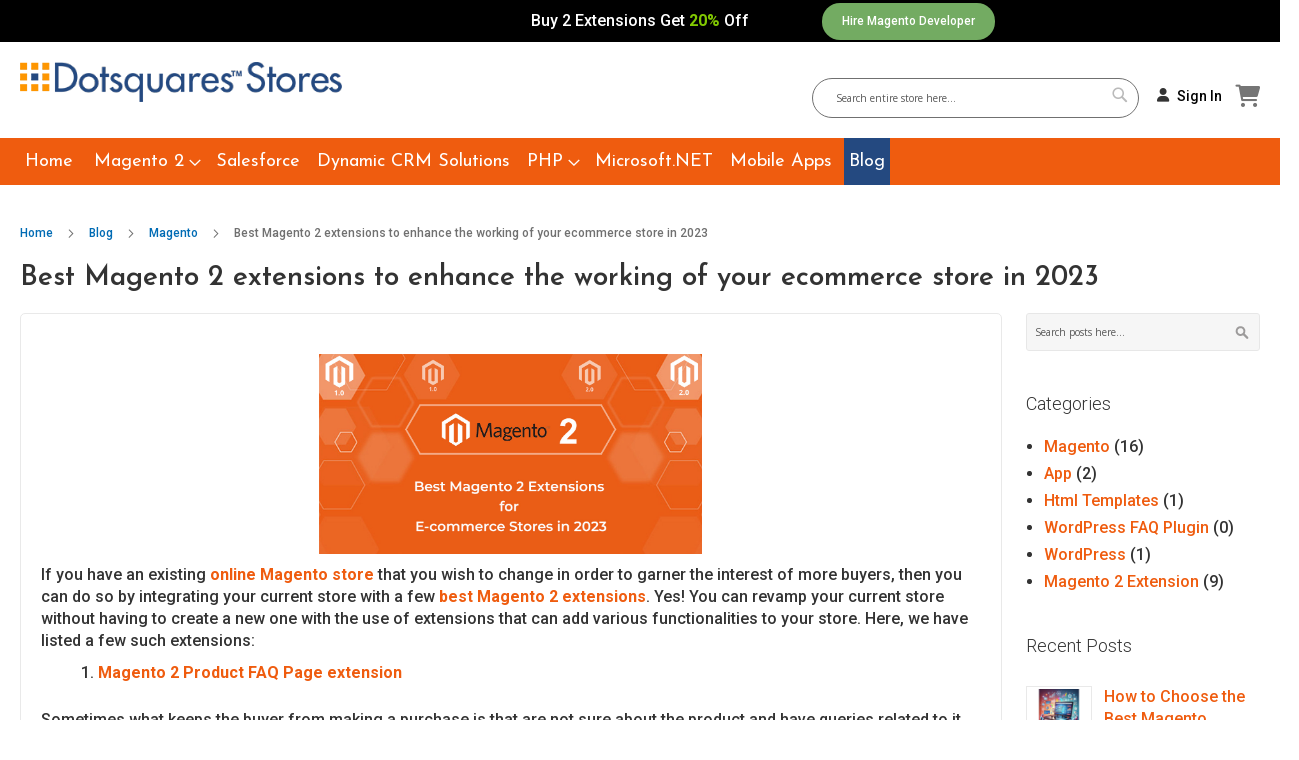

--- FILE ---
content_type: text/html; charset=UTF-8
request_url: https://stores.dotsquares.com/blog/best-magento-2-extensions-to-enhance-the-working-of-your-ecommerce-store-in-2023
body_size: 70043
content:
<!doctype html>
<html lang="en">
    <head prefix="og: http://ogp.me/ns# fb: http://ogp.me/ns/fb# product: http://ogp.me/ns/product#">
        <script>
    var BASE_URL = 'https\u003A\u002F\u002Fstores.dotsquares.com\u002F';
    var require = {
        'baseUrl': 'https\u003A\u002F\u002Fstores.dotsquares.com\u002Fstatic\u002Fversion1747046544\u002Ffrontend\u002FDsstore\u002Fstylo\u002Fen_GB'
    };</script>        <meta charset="utf-8"/>
<meta name="title" content="Best Magento 2 extensions to enhance the working of your ecommerce store in 2023"/>
<meta name="description" content="Give your ecommerce store a makeover in the coming year 2023 with these amazing extensions."/>
<meta name="keywords" content="Dotsquares Stores"/>
<meta name="robots" content="INDEX,FOLLOW"/>
<meta name="viewport" content="width=device-width, initial-scale=1"/>
<meta name="format-detection" content="telephone=no"/>
<title>Best Magento 2 extensions to enhance the working of your ecommerce store in 2023</title>
<link  rel="stylesheet" type="text/css"  media="all" href="https://stores.dotsquares.com/static/version1747046544/_cache/merged/e03706bf933bfb37b89a6be746d23119.min.css" />
<link  rel="stylesheet" type="text/css"  media="screen and (min-width: 768px)" href="https://stores.dotsquares.com/static/version1747046544/frontend/Dsstore/stylo/en_GB/css/styles-l.min.css" />
<link  rel="stylesheet" type="text/css"  media="print" href="https://stores.dotsquares.com/static/version1747046544/frontend/Dsstore/stylo/en_GB/css/print.min.css" />
<link  rel="stylesheet" type="text/css"  rel="stylesheet" type="text/css" href="https://stores.dotsquares.com/static/version1747046544/frontend/Dsstore/stylo/en_GB/css/custom.min.css" />
<link  rel="stylesheet" type="text/css"  media="all" href="https://use.fontawesome.com/releases/v6.1.1/css/all.css" />
<script  type="text/javascript"  src="https://stores.dotsquares.com/static/version1747046544/_cache/merged/d044ff98c5d167b040def5dfe16f7c47.min.js"></script>
<link rel="preload" as="font" crossorigin="anonymous" href="https://stores.dotsquares.com/static/version1747046544/frontend/Dsstore/stylo/en_GB/fonts/opensans/light/opensans-300.woff2" />
<link rel="preload" as="font" crossorigin="anonymous" href="https://stores.dotsquares.com/static/version1747046544/frontend/Dsstore/stylo/en_GB/fonts/opensans/regular/opensans-400.woff2" />
<link rel="preload" as="font" crossorigin="anonymous" href="https://stores.dotsquares.com/static/version1747046544/frontend/Dsstore/stylo/en_GB/fonts/opensans/semibold/opensans-600.woff2" />
<link rel="preload" as="font" crossorigin="anonymous" href="https://stores.dotsquares.com/static/version1747046544/frontend/Dsstore/stylo/en_GB/fonts/opensans/bold/opensans-700.woff2" />
<link rel="preload" as="font" crossorigin="anonymous" href="https://stores.dotsquares.com/static/version1747046544/frontend/Dsstore/stylo/en_GB/fonts/Luma-Icons.woff2" />
<link  rel="canonical" href="https://stores.dotsquares.com/blog/best-magento-2-extensions-to-enhance-the-working-of-your-ecommerce-store-in-2023" />
<link  rel="icon" type="image/x-icon" href="https://stores.dotsquares.com/media/favicon/stores/1/favicon.ico" />
<link  rel="shortcut icon" type="image/x-icon" href="https://stores.dotsquares.com/media/favicon/stores/1/favicon.ico" />
<meta name="google-site-verification" content="z0pm2jbV-tJVgIig4T8mcOZdRZu-8JQo57uXiD6fmYo" />




<!-- Google Tag Manager -->
<script>(function(w,d,s,l,i){w[l]=w[l]||[];w[l].push({'gtm.start':
new Date().getTime(),event:'gtm.js'});var f=d.getElementsByTagName(s)[0],
j=d.createElement(s),dl=l!='dataLayer'?'&l='+l:'';j.async=true;j.src=
'https://www.googletagmanager.com/gtm.js?id='+i+dl;f.parentNode.insertBefore(j,f);
})(window,document,'script','dataLayer','GTM-NTG3G8B');</script>
<!-- End Google Tag Manager -->

<!-- Hotjar Tracking Code for https://stores.dotsquares.com/ -->
<script>
    (function(h,o,t,j,a,r){
        h.hj=h.hj||function(){(h.hj.q=h.hj.q||[]).push(arguments)};
        h._hjSettings={hjid:3369609,hjsv:6};
        a=o.getElementsByTagName('head')[0];
        r=o.createElement('script');r.async=1;
        r.src=t+h._hjSettings.hjid+j+h._hjSettings.hjsv;
        a.appendChild(r);
    })(window,document,'https://static.hotjar.com/c/hotjar-','.js?sv=');
</script>


            <script type="text/x-magento-init">
        {
            "*": {
                "Magento_PageCache/js/form-key-provider": {}
            }
        }
    </script>

<meta property="og:type" content="article" />
<meta property="og:title" content="Best Magento 2 extensions to enhance the working of your ecommerce store in 2023" />
<meta property="og:description" content="Give your ecommerce store a makeover in the coming year 2023 with these amazing extensions." />
<meta property="og:url" content="https://stores.dotsquares.com/blog/best-magento-2-extensions-to-enhance-the-working-of-your-ecommerce-store-in-2023" />
<meta property="og:image" content="https://stores.dotsquares.com/media/magefan_blog/Best_magento_2_extension_2023.jpg" />
<script type="application/ld+json">{"@context":"http:\/\/schema.org","@type":"BlogPosting","@id":"https:\/\/stores.dotsquares.com\/blog\/best-magento-2-extensions-to-enhance-the-working-of-your-ecommerce-store-in-2023","author":"dotsquares admin","headline":"Best Magento 2 extensions to enhance the working of your ecommerce store in 2023","description":"Give your ecommerce store a makeover in the coming year 2023 with these amazing extensions.","datePublished":"2022-12-16T00:00:00+00:00","dateModified":"2023-02-15T10:20:57+00:00","image":{"@type":"ImageObject","url":"https:\/\/stores.dotsquares.com\/media\/magefan_blog\/Best_magento_2_extension_2023.jpg","width":720,"height":720},"publisher":{"@type":"Organization","name":"Dotsquares Stores","logo":{"@type":"ImageObject","url":"https:\/\/stores.dotsquares.com\/media\/logo\/default\/ds-store-logo.png"}},"mainEntityOfPage":"https:\/\/stores.dotsquares.com\/blog"}</script><meta property="og:title" content="Dotsquares Stores - Web extensions, plugins, themes and templates" />
<meta property="og:description" content="Dotsquares Stores is a best marketplace for Wordpress plugins &amp; themes, Magento extensions, I-Phone apps, Android mobile apps, .NET applications.  It allows businesses to provide better smart user experience." />
    </head>
    <body data-container="body"
          data-mage-init='{"loaderAjax": {}, "loader": { "icon": "https://stores.dotsquares.com/static/version1747046544/frontend/Dsstore/stylo/en_GB/images/loader-2.gif"}}'
        id="html-body" class="blog-page wp-sl blog-post-best-magento-2-extensions-to-enhance-the-working-of-your-ecommerce-store-in-2023 blog-post-view page-layout-2columns-right">
        
<script type="text/x-magento-init">
    {
        "*": {
            "Magento_PageBuilder/js/widget-initializer": {
                "config": {"[data-content-type=\"slider\"][data-appearance=\"default\"]":{"Magento_PageBuilder\/js\/content-type\/slider\/appearance\/default\/widget":false},"[data-content-type=\"map\"]":{"Magento_PageBuilder\/js\/content-type\/map\/appearance\/default\/widget":false},"[data-content-type=\"row\"]":{"Magento_PageBuilder\/js\/content-type\/row\/appearance\/default\/widget":false},"[data-content-type=\"tabs\"]":{"Magento_PageBuilder\/js\/content-type\/tabs\/appearance\/default\/widget":false},"[data-content-type=\"slide\"]":{"Magento_PageBuilder\/js\/content-type\/slide\/appearance\/default\/widget":{"buttonSelector":".pagebuilder-slide-button","showOverlay":"hover","dataRole":"slide"}},"[data-content-type=\"banner\"]":{"Magento_PageBuilder\/js\/content-type\/banner\/appearance\/default\/widget":{"buttonSelector":".pagebuilder-banner-button","showOverlay":"hover","dataRole":"banner"}},"[data-content-type=\"buttons\"]":{"Magento_PageBuilder\/js\/content-type\/buttons\/appearance\/inline\/widget":false},"[data-content-type=\"products\"][data-appearance=\"carousel\"]":{"Magento_PageBuilder\/js\/content-type\/products\/appearance\/carousel\/widget":false}},
                "breakpoints": {"desktop":{"label":"Desktop","stage":true,"default":true,"class":"desktop-switcher","icon":"Magento_PageBuilder::css\/images\/switcher\/switcher-desktop.svg","conditions":{"min-width":"1024px"},"options":{"products":{"default":{"slidesToShow":"5"}}}},"tablet":{"conditions":{"max-width":"1024px","min-width":"768px"},"options":{"products":{"default":{"slidesToShow":"4"},"continuous":{"slidesToShow":"3"}}}},"mobile":{"label":"Mobile","stage":true,"class":"mobile-switcher","icon":"Magento_PageBuilder::css\/images\/switcher\/switcher-mobile.svg","media":"only screen and (max-width: 768px)","conditions":{"max-width":"768px","min-width":"640px"},"options":{"products":{"default":{"slidesToShow":"3"}}}},"mobile-small":{"conditions":{"max-width":"640px"},"options":{"products":{"default":{"slidesToShow":"2"},"continuous":{"slidesToShow":"1"}}}}}            }
        }
    }
</script>

<div class="cookie-status-message" id="cookie-status">
    The store will not work correctly in the case when cookies are disabled.</div>
<script type="text/x-magento-init">
    {
        "*": {
            "cookieStatus": {}
        }
    }
</script>

<script type="text/x-magento-init">
    {
        "*": {
            "mage/cookies": {
                "expires": null,
                "path": "\u002F",
                "domain": ".stores.dotsquares.com",
                "secure": false,
                "lifetime": "3600"
            }
        }
    }
</script>
    <noscript>
        <div class="message global noscript">
            <div class="content">
                <p>
                    <strong>JavaScript seems to be disabled in your browser.</strong>
                    <span>
                        For the best experience on our site, be sure to turn on Javascript in your browser.                    </span>
                </p>
            </div>
        </div>
    </noscript>

<script>
    window.cookiesConfig = window.cookiesConfig || {};
    window.cookiesConfig.secure = true;
</script><script>    require.config({
        map: {
            '*': {
                wysiwygAdapter: 'mage/adminhtml/wysiwyg/tiny_mce/tinymce4Adapter'
            }
        }
    });</script><script>
    require.config({
        paths: {
            googleMaps: 'https\u003A\u002F\u002Fmaps.googleapis.com\u002Fmaps\u002Fapi\u002Fjs\u003Fv\u003D3\u0026key\u003D'
        },
        config: {
            'Magento_PageBuilder/js/utils/map': {
                style: ''
            },
            'Magento_PageBuilder/js/content-type/map/preview': {
                apiKey: '',
                apiKeyErrorMessage: 'You\u0020must\u0020provide\u0020a\u0020valid\u0020\u003Ca\u0020href\u003D\u0027https\u003A\u002F\u002Fstores.dotsquares.com\u002Fadminhtml\u002Fsystem_config\u002Fedit\u002Fsection\u002Fcms\u002F\u0023cms_pagebuilder\u0027\u0020target\u003D\u0027_blank\u0027\u003EGoogle\u0020Maps\u0020API\u0020key\u003C\u002Fa\u003E\u0020to\u0020use\u0020a\u0020map.'
            },
            'Magento_PageBuilder/js/form/element/map': {
                apiKey: '',
                apiKeyErrorMessage: 'You\u0020must\u0020provide\u0020a\u0020valid\u0020\u003Ca\u0020href\u003D\u0027https\u003A\u002F\u002Fstores.dotsquares.com\u002Fadminhtml\u002Fsystem_config\u002Fedit\u002Fsection\u002Fcms\u002F\u0023cms_pagebuilder\u0027\u0020target\u003D\u0027_blank\u0027\u003EGoogle\u0020Maps\u0020API\u0020key\u003C\u002Fa\u003E\u0020to\u0020use\u0020a\u0020map.'
            },
        }
    });
</script>

<script>
    require.config({
        shim: {
            'Magento_PageBuilder/js/utils/map': {
                deps: ['googleMaps']
            }
        }
    });
</script>

<div class="page-wrapper"><header class="page-header"><div class="customwrapper"><div class="customheader"><p>Buy 2 Extensions Get <strong>20%</strong> Off</p>
<a class="btn hire-magento-btn" href="https://stores.dotsquares.com/hire-certified-magento-2-developers">Hire Magento Developer</a>
</div></div><div class="header content"><span data-action="toggle-nav" class="action nav-toggle"><span>Toggle Nav</span></span>
<div class="logo-ds">
    <a
        class="logo"
        href="https://stores.dotsquares.com/"
        title="Dotsquares&#x20;Stores"
        aria-label="store logo">
        <img src="https://stores.dotsquares.com/media/logo/default/ds-store-logo.png"
             title="Dotsquares&#x20;Stores"
             alt="Dotsquares&#x20;Stores"
        />
    </a>
    <!-- <a
        class="logo logo-extension"
        href="https://marketplace.magento.com/partner/dotsquaresltd"
        title="Extension Builder Partner"
        target="_blank"
        aria-label="store logo">
        <img src="https://stores.dotsquares.com/media/logo/market-place-top.png"
             title="Extension Builder Partner"
        />
    </a> -->
</div>
<div data-block="minicart" class="minicart-wrapper">
    <a class="action showcart" href="https://stores.dotsquares.com/checkout/cart/"
       data-bind="scope: 'minicart_content'">
        <span class="text">My Cart</span>
        <span class="counter qty empty"
              data-bind="css: { empty: !!getCartParam('summary_count') == false && !isLoading() },
               blockLoader: isLoading">
            <span class="counter-number"><!-- ko text: getCartParam('summary_count') --><!-- /ko --></span>
            <span class="counter-label">
            <!-- ko if: getCartParam('summary_count') -->
                <!-- ko text: getCartParam('summary_count') --><!-- /ko -->
                <!-- ko i18n: 'items' --><!-- /ko -->
            <!-- /ko -->
            </span>
        </span>
    </a>
            <div class="block block-minicart"
             data-role="dropdownDialog"
             data-mage-init='{"dropdownDialog":{
                "appendTo":"[data-block=minicart]",
                "triggerTarget":".showcart",
                "timeout": "2000",
                "closeOnMouseLeave": false,
                "closeOnEscape": true,
                "triggerClass":"active",
                "parentClass":"active",
                "buttons":[]}}'>
            <div id="minicart-content-wrapper" data-bind="scope: 'minicart_content'">
                <!-- ko template: getTemplate() --><!-- /ko -->
            </div>
                    </div>
        <script>window.checkout = {"shoppingCartUrl":"https:\/\/stores.dotsquares.com\/checkout\/cart\/","checkoutUrl":"https:\/\/stores.dotsquares.com\/checkout\/","updateItemQtyUrl":"https:\/\/stores.dotsquares.com\/checkout\/sidebar\/updateItemQty\/","removeItemUrl":"https:\/\/stores.dotsquares.com\/checkout\/sidebar\/removeItem\/","imageTemplate":"Magento_Catalog\/product\/image_with_borders","baseUrl":"https:\/\/stores.dotsquares.com\/","minicartMaxItemsVisible":3,"websiteId":"1","maxItemsToDisplay":10,"storeId":"1","storeGroupId":"1","customerLoginUrl":"https:\/\/stores.dotsquares.com\/customer\/account\/login\/","isRedirectRequired":false,"autocomplete":"off","captcha":{"user_login":{"isCaseSensitive":false,"imageHeight":50,"imageSrc":"","refreshUrl":"https:\/\/stores.dotsquares.com\/captcha\/refresh\/","isRequired":false,"timestamp":1769383437}}}</script>    <script type="text/x-magento-init">
    {
        "[data-block='minicart']": {
            "Magento_Ui/js/core/app": {"components":{"minicart_content":{"children":{"subtotal.container":{"children":{"subtotal":{"children":{"subtotal.totals":{"config":{"display_cart_subtotal_incl_tax":0,"display_cart_subtotal_excl_tax":1,"template":"Magento_Tax\/checkout\/minicart\/subtotal\/totals"},"children":{"subtotal.totals.msrp":{"component":"Magento_Msrp\/js\/view\/checkout\/minicart\/subtotal\/totals","config":{"displayArea":"minicart-subtotal-hidden","template":"Magento_Msrp\/checkout\/minicart\/subtotal\/totals"}}},"component":"Magento_Tax\/js\/view\/checkout\/minicart\/subtotal\/totals"}},"component":"uiComponent","config":{"template":"Magento_Checkout\/minicart\/subtotal"}}},"component":"uiComponent","config":{"displayArea":"subtotalContainer"}},"item.renderer":{"component":"Magento_Checkout\/js\/view\/cart-item-renderer","config":{"displayArea":"defaultRenderer","template":"Magento_Checkout\/minicart\/item\/default"},"children":{"item.image":{"component":"Magento_Catalog\/js\/view\/image","config":{"template":"Magento_Catalog\/product\/image","displayArea":"itemImage"}},"checkout.cart.item.price.sidebar":{"component":"uiComponent","config":{"template":"Magento_Checkout\/minicart\/item\/price","displayArea":"priceSidebar"}}}},"extra_info":{"component":"uiComponent","config":{"displayArea":"extraInfo"}},"promotion":{"component":"uiComponent","config":{"displayArea":"promotion"}}},"config":{"itemRenderer":{"default":"defaultRenderer","simple":"defaultRenderer","virtual":"defaultRenderer"},"template":"Magento_Checkout\/minicart\/content"},"component":"Magento_Checkout\/js\/view\/minicart"}},"types":[]}        },
        "*": {
            "Magento_Ui/js/block-loader": "https\u003A\u002F\u002Fstores.dotsquares.com\u002Fstatic\u002Fversion1747046544\u002Ffrontend\u002FDsstore\u002Fstylo\u002Fen_GB\u002Fimages\u002Floader\u002D1.gif"
        }
    }
    </script>
</div>
<div class="panel header"><a class="action skip contentarea"
   href="#contentarea">
    <span>
        Skip to Content    </span>
</a>
<ul class="header links">    <li class="greet welcome" data-bind="scope: 'customer'">
        <!-- ko if: customer().fullname  -->
        <span class="logged-in"
              data-bind="text: new String(' %1!').replace('%1', customer().fullname)">
        </span>
        <!-- /ko -->
        <!-- ko ifnot: customer().fullname  -->
        <span class="not-logged-in"
              data-bind="html: ''"></span>
                <!-- /ko -->
    </li>
    <script type="text/x-magento-init">
    {
        "*": {
            "Magento_Ui/js/core/app": {
                "components": {
                    "customer": {
                        "component": "Magento_Customer/js/view/customer"
                    }
                }
            }
        }
    }
    </script>
<li class="link authorization-link" data-label="or">
    <a href="https://stores.dotsquares.com/customer/account/login/"        >Sign In</a>
</li>
</ul></div><div class="block block-search">
    <div class="block block-title"><strong>Search</strong></div>
    <div class="block block-content">
        <form class="form minisearch" id="search_mini_form"
              action="https://stores.dotsquares.com/catalogsearch/result/" method="get">
            <div class="field search">
                <label class="label" for="search" data-role="minisearch-label">
                    <span>Search</span>
                </label>
                <div class="control">
                    <input id="search"
                           data-mage-init='{
                            "quickSearch": {
                                "formSelector": "#search_mini_form",
                                "url": "https://stores.dotsquares.com/search/ajax/suggest/",
                                "destinationSelector": "#search_autocomplete",
                                "minSearchLength": "1"
                            }
                        }'
                           type="text"
                           name="q"
                           value=""
                           placeholder="Search&#x20;entire&#x20;store&#x20;here..."
                           class="input-text"
                           maxlength="128"
                           role="combobox"
                           aria-haspopup="false"
                           aria-autocomplete="both"
                           autocomplete="off"
                           aria-expanded="false"/>
                    <div id="search_autocomplete" class="search-autocomplete"></div>
                    <div class="nested">
    <a class="action advanced" href="https://stores.dotsquares.com/catalogsearch/advanced/" data-action="advanced-search">
        Advanced Search    </a>
</div>
                </div>
            </div>
            <div class="actions">
                <button type="submit"
                        title="Search"
                        class="action search"
                        aria-label="Search"
                >
                    <span>Search</span>
                </button>
            </div>
        </form>
    </div>
</div>
<!-- <a class="btn hire-magento-btn" href="hire-magento-developer">Hire Magento Developer</a> --><ul class="compare wrapper"><li class="item link compare" data-bind="scope: 'compareProducts'" data-role="compare-products-link">
    <a class="action compare no-display" title="Compare&#x20;Products"
       data-bind="attr: {'href': compareProducts().listUrl}, css: {'no-display': !compareProducts().count}"
    >
        Compare Products        <span class="counter qty" data-bind="text: compareProducts().countCaption"></span>
    </a>
</li>
<script type="text/x-magento-init">
{"[data-role=compare-products-link]": {"Magento_Ui/js/core/app": {"components":{"compareProducts":{"component":"Magento_Catalog\/js\/view\/compare-products"}}}}}
</script>
</ul></div>    <div class="sections nav-sections">
                <div class="section-items nav-sections-items"
             data-mage-init='{"tabs":{"openedState":"active"}}'>
                                            <div class="section-item-title nav-sections-item-title"
                     data-role="collapsible">
                    <a class="nav-sections-item-switch"
                       data-toggle="switch" href="#store.menu">
                        Menu                    </a>
                </div>
                <div class="section-item-content nav-sections-item-content"
                     id="store.menu"
                     data-role="content">
                    
<nav class="navigation" data-action="navigation">
    <ul data-mage-init='{"menu":{"responsive":true, "expanded":true, "position":{"my":"left top","at":"left bottom"}}}'>
    	<li class="level0 nav--1 category-item level-top ui-menu-item" role="presentation"><a href="https://stores.dotsquares.com/" class="level-top ui-corner-all" id="ui-id--1" tabindex="-1" role="menuitem"><span>Home</span></a></li>
        <li  class="level0 nav-1 category-item first level-top parent"><a href="https://stores.dotsquares.com/magento-2"  class="level-top" ><span>Magento 2</span></a><ul class="level0 submenu"><li  class="level1 nav-1-1 category-item first last"><a href="https://stores.dotsquares.com/magento-2/magento-2-extensions" ><span>Magento 2 Extensions</span></a></li></ul></li><li  class="level0 nav-2 category-item level-top"><a href="https://stores.dotsquares.com/salesforce"  class="level-top" ><span>Salesforce</span></a></li><li  class="level0 nav-3 category-item level-top"><a href="https://stores.dotsquares.com/dynamic-crm-solutions"  class="level-top" ><span>Dynamic CRM Solutions</span></a></li><li  class="level0 nav-4 category-item level-top parent"><a href="https://stores.dotsquares.com/php"  class="level-top" ><span>PHP</span></a><ul class="level0 submenu"><li  class="level1 nav-4-1 category-item first"><a href="https://stores.dotsquares.com/php/magento-extension" ><span>Magento Extensions</span></a></li><li  class="level1 nav-4-2 category-item"><a href="https://stores.dotsquares.com/php/wordpress-plugins" ><span>Wordpress  Plugins</span></a></li><li  class="level1 nav-4-3 category-item"><a href="https://stores.dotsquares.com/php/drupal-extensions" ><span>Drupal Extensions</span></a></li><li  class="level1 nav-4-4 category-item last"><a href="https://stores.dotsquares.com/php/opencart-extensions" ><span>Opencart Extensions</span></a></li></ul></li><li  class="level0 nav-5 category-item level-top"><a href="https://stores.dotsquares.com/microsoft-net"  class="level-top" ><span>Microsoft.NET</span></a></li><li  class="level0 nav-6 category-item level-top"><a href="https://stores.dotsquares.com/mobile-app"  class="level-top" ><span>Mobile Apps</span></a></li><li  class="level0 nav-7 last level-top"><a href="https://stores.dotsquares.com/blog"  class="level-top" ><span>Blog</span></a></li>            </ul>
</nav>
                </div>
                                            <div class="section-item-title nav-sections-item-title"
                     data-role="collapsible">
                    <a class="nav-sections-item-switch"
                       data-toggle="switch" href="#store.links">
                        Account                    </a>
                </div>
                <div class="section-item-content nav-sections-item-content"
                     id="store.links"
                     data-role="content">
                    <!-- Account links -->                </div>
                                    </div>
    </div>
</header><main id="maincontent" class="page-main"><div class="breadcrumbs">
    <ul class="items">
                    <li class="item home">
                            <a href="https://stores.dotsquares.com/"
                   title="Go to Home Page">
                    Home                </a>
                        </li>
                    <li class="item blog">
                            <a href="https://stores.dotsquares.com/blog"
                   title="Blog">
                    Blog                </a>
                        </li>
                    <li class="item blog_parent_category_1">
                            <a href="https://stores.dotsquares.com/blog/magento-blog"
                   title="Magento">
                    Magento                </a>
                        </li>
                    <li class="item blog_post">
                            <strong>Best Magento 2 extensions to enhance the working of your ecommerce store in 2023</strong>
                        </li>
            </ul>
</div>
<a id="contentarea" tabindex="-1"></a>
<div class="page-title-wrapper">
    <h1 class="page-title"
                >
        <span class="base" data-ui-id="page-title-wrapper" >Best Magento 2 extensions to enhance the working of your ecommerce store in 2023</span>    </h1>
    </div>
<div class="page messages"><div data-placeholder="messages"></div>
<div data-bind="scope: 'messages'">
    <!-- ko if: cookieMessages && cookieMessages.length > 0 -->
    <div aria-atomic="true" role="alert" data-bind="foreach: { data: cookieMessages, as: 'message' }" class="messages">
        <div data-bind="attr: {
            class: 'message-' + message.type + ' ' + message.type + ' message',
            'data-ui-id': 'message-' + message.type
        }">
            <div data-bind="html: $parent.prepareMessageForHtml(message.text)"></div>
        </div>
    </div>
    <!-- /ko -->

    <!-- ko if: messages().messages && messages().messages.length > 0 -->
    <div aria-atomic="true" role="alert" class="messages" data-bind="foreach: {
        data: messages().messages, as: 'message'
    }">
        <div data-bind="attr: {
            class: 'message-' + message.type + ' ' + message.type + ' message',
            'data-ui-id': 'message-' + message.type
        }">
            <div data-bind="html: $parent.prepareMessageForHtml(message.text)"></div>
        </div>
    </div>
    <!-- /ko -->
</div>
<script type="text/x-magento-init">
    {
        "*": {
            "Magento_Ui/js/core/app": {
                "components": {
                        "messages": {
                            "component": "Magento_Theme/js/view/messages"
                        }
                    }
                }
            }
    }
</script>
</div><div class="columns"><div class="column main"><input name="form_key" type="hidden" value="cVFndxlrrjWBQCxT" /><div id="authenticationPopup" data-bind="scope:'authenticationPopup', style: {display: 'none'}">
        <script>window.authenticationPopup = {"autocomplete":"off","customerRegisterUrl":"https:\/\/stores.dotsquares.com\/customer\/account\/create\/","customerForgotPasswordUrl":"https:\/\/stores.dotsquares.com\/customer\/account\/forgotpassword\/","baseUrl":"https:\/\/stores.dotsquares.com\/"}</script>    <!-- ko template: getTemplate() --><!-- /ko -->
    <script type="text/x-magento-init">
        {
            "#authenticationPopup": {
                "Magento_Ui/js/core/app": {"components":{"authenticationPopup":{"component":"WeltPixel_SocialLogin\/js\/view\/authentication-popup","children":{"messages":{"component":"Magento_Ui\/js\/view\/messages","displayArea":"messages"},"captcha":{"component":"Magento_Captcha\/js\/view\/checkout\/loginCaptcha","displayArea":"additional-login-form-fields","formId":"user_login","configSource":"checkout"},"amazon-button":{"component":"Amazon_Login\/js\/view\/login-button-wrapper","sortOrder":"0","displayArea":"additional-login-form-fields","config":{"tooltip":"Securely login to our website using your existing Amazon details.","componentDisabled":true}}}}}}            },
            "*": {
                "Magento_Ui/js/block-loader": "https\u003A\u002F\u002Fstores.dotsquares.com\u002Fstatic\u002Fversion1747046544\u002Ffrontend\u002FDsstore\u002Fstylo\u002Fen_GB\u002Fimages\u002Floader\u002D1.gif"
            }
        }
    </script>
</div>
<script type="text/x-magento-init">
    {
        "*": {
            "Magento_Customer/js/section-config": {
                "sections": {"stores\/store\/switch":["*"],"stores\/store\/switchrequest":["*"],"directory\/currency\/switch":["*"],"*":["messages"],"customer\/account\/logout":["*","recently_viewed_product","recently_compared_product","persistent"],"customer\/account\/loginpost":["*"],"customer\/account\/createpost":["*"],"customer\/account\/editpost":["*"],"customer\/ajax\/login":["checkout-data","cart","captcha"],"catalog\/product_compare\/add":["compare-products","gtm"],"catalog\/product_compare\/remove":["compare-products"],"catalog\/product_compare\/clear":["compare-products"],"sales\/guest\/reorder":["cart"],"sales\/order\/reorder":["cart"],"checkout\/cart\/add":["cart","directory-data","gtm"],"checkout\/cart\/delete":["cart","gtm"],"checkout\/cart\/updatepost":["cart"],"checkout\/cart\/updateitemoptions":["cart"],"checkout\/cart\/couponpost":["cart"],"checkout\/cart\/estimatepost":["cart"],"checkout\/cart\/estimateupdatepost":["cart"],"checkout\/onepage\/saveorder":["cart","checkout-data","last-ordered-items"],"checkout\/sidebar\/removeitem":["cart","gtm"],"checkout\/sidebar\/updateitemqty":["cart"],"rest\/*\/v1\/carts\/*\/payment-information":["cart","last-ordered-items","captcha","instant-purchase","gtm"],"rest\/*\/v1\/guest-carts\/*\/payment-information":["cart","captcha","gtm"],"rest\/*\/v1\/guest-carts\/*\/selected-payment-method":["cart","checkout-data"],"rest\/*\/v1\/carts\/*\/selected-payment-method":["cart","checkout-data","instant-purchase"],"customer\/address\/*":["instant-purchase"],"customer\/account\/*":["instant-purchase"],"vault\/cards\/deleteaction":["instant-purchase"],"multishipping\/checkout\/overviewpost":["cart"],"paypal\/express\/placeorder":["cart","checkout-data"],"paypal\/payflowexpress\/placeorder":["cart","checkout-data"],"paypal\/express\/onauthorization":["cart","checkout-data"],"persistent\/index\/unsetcookie":["persistent"],"review\/product\/post":["review"],"wishlist\/index\/add":["wishlist","gtm"],"wishlist\/index\/remove":["wishlist"],"wishlist\/index\/updateitemoptions":["wishlist"],"wishlist\/index\/update":["wishlist"],"wishlist\/index\/cart":["wishlist","cart","gtm"],"wishlist\/index\/fromcart":["wishlist","cart"],"wishlist\/index\/allcart":["wishlist","cart","gtm"],"wishlist\/shared\/allcart":["wishlist","cart"],"wishlist\/shared\/cart":["cart"],"braintree\/paypal\/placeorder":["cart","checkout-data"],"braintree\/googlepay\/placeorder":["cart","checkout-data"],"checkout\/cart\/configure":["gtm"],"rest\/*\/v1\/guest-carts\/*\/shipping-information":["gtm"],"rest\/*\/v1\/carts\/*\/shipping-information":["gtm"],"sociallogin\/account\/login":["*"],"sociallogin\/account\/loginpost":["*"]},
                "clientSideSections": ["checkout-data","cart-data","chatData"],
                "baseUrls": ["https:\/\/stores.dotsquares.com\/"],
                "sectionNames": ["messages","customer","compare-products","last-ordered-items","cart","directory-data","captcha","instant-purchase","loggedAsCustomer","persistent","review","wishlist","chatData","gtm","recently_viewed_product","recently_compared_product","product_data_storage","paypal-billing-agreement"]            }
        }
    }
</script>
<script type="text/x-magento-init">
    {
        "*": {
            "Magento_Customer/js/customer-data": {
                "sectionLoadUrl": "https\u003A\u002F\u002Fstores.dotsquares.com\u002Fcustomer\u002Fsection\u002Fload\u002F",
                "expirableSectionLifetime": 60,
                "expirableSectionNames": ["cart","persistent"],
                "cookieLifeTime": "3600",
                "updateSessionUrl": "https\u003A\u002F\u002Fstores.dotsquares.com\u002Fcustomer\u002Faccount\u002FupdateSession\u002F"
            }
        }
    }
</script>
<script type="text/x-magento-init">
    {
        "*": {
            "Magento_Customer/js/invalidation-processor": {
                "invalidationRules": {
                    "website-rule": {
                        "Magento_Customer/js/invalidation-rules/website-rule": {
                            "scopeConfig": {
                                "websiteId": "1"
                            }
                        }
                    }
                }
            }
        }
    }
</script>
<script type="text/x-magento-init">
    {
        "body": {
            "pageCache": {"url":"https:\/\/stores.dotsquares.com\/page_cache\/block\/render\/id\/21\/","handles":["default","blog_post_view","blog_post_view_id_best-magento-2-extensions-to-enhance-the-working-of-your-ecommerce-store-in-2023","weltpixel_googlecards_remove_opengraph","weltpixel_googlecards_remove_schema"],"originalRequest":{"route":"blog","controller":"post","action":"view","uri":"\/blog\/best-magento-2-extensions-to-enhance-the-working-of-your-ecommerce-store-in-2023"},"versionCookieName":"private_content_version"}        }
    }
</script>

<div class="post-view">
    <div class="post-holder post-holder-21">
        <div class="post-header clearfix">
            <div class="addthis_toolbox addthis_default_style" addthis:url="https://stores.dotsquares.com/blog/best-magento-2-extensions-to-enhance-the-working-of-your-ecommerce-store-in-2023">
                <a class="addthis_button_facebook"></a>
                <a class="addthis_button_twitter"></a>
                <a class="addthis_button_email"></a>
                <a class="addthis_button_compact"></a>
            </div>
            

<div class="post-info">
    <!--         <div class="item post-posed-date">
            <span class="label">Posted:</span>
            <span class="value">16 December 2022</span>
        </div>
            <div class="item post-categories">
        <span class="label">Categories:</span>
                                        <a title="Magento"
               href="https://stores.dotsquares.com/blog/magento-blog"
            >Magento</a>,                                <a title="Magento 2 Extension"
               href="https://stores.dotsquares.com/blog/magento-2-extension"
            >Magento 2 Extension</a>            </div>
                
     -->

</div>
        </div>

        <div class="post-content">
            <div class="post-description clearfix">
                                                        <div class="post-ftimg-hld">
                        <img src="https://stores.dotsquares.com/media/magefan_blog/Best_magento_2_extension_2023.jpg"
                             alt="Best Magento 2 extensions to enhance the working of your ecommerce store in 2023" />
                    </div>
                                <div class="post-text-hld">
                    <p>If you have an existing <a title="Best Magento Extension Store" href="https://stores.dotsquares.com/"><strong>online Magento store</strong></a> that you wish to change in order to garner the interest of more buyers, then you can do so by integrating your current store with a few <a title="Best Magento2 Extensions" href="https://stores.dotsquares.com/php/magento2-extensions"><strong>best Magento 2 extensions</strong></a>. Yes! You can revamp your current store without having to create a new one with the use of extensions that can add various functionalities to your store. Here, we have listed a few such extensions:</p>
<ol>
<li><a title="Magento 2 Product FAQ Page extension" href="https://stores.dotsquares.com/magento-2-extension-product-faq-page"><strong>Magento 2 Product FAQ Page extension</strong></a></li>
</ol>
<p>Sometimes what keeps the buyer from making a purchase is that are not sure about the product and have queries related to it. The queries can be sorted if the user can get an interface using which he/she can ask. Magento 2 Product FAQ Page extension lets you do just this. It offers you a question form where a user can ask the question he/she wants and submit on the site by filling in his/her email address. On submission, the store owner gets a notification email.</p>
<p><img style="display: block; margin-left: auto; margin-right: auto;" src="https://stores.dotsquares.com/media/wysiwyg/faq-and-product-questions-for-magento_2.jpg" alt="" width="491" height="310"></p>
<p>&nbsp;</p>
<ol start="2">
<li><a title="Magento 2 Multiple Vendor Marketplace extension" href="https://stores.dotsquares.com/multi-vendor-marketplace-magento2-extension"><strong>Magento 2 Multiple Vendor Marketplace extension</strong></a></li>
</ol>
<p>Why display products of just one vendor when you can lure your audience by offering products from multiple vendors. With <strong>Magento 2 Multiple Vendor Marketplace extension</strong>, you can add multiple vendors thus allowing customers to shop from a wide collection of products sold by various marketplace sellers. Vendors can sign-up, create a seller storefront, view dashboard, manage orders, create an invoice and do much more.</p>
<p><img style="display: block; margin-left: auto; margin-right: auto;" src="https://stores.dotsquares.com/media/wysiwyg/Magento2_Mutivendor_Marketplace_Extension.png" alt="MutiVendor Marketplace Extension " width="446" height="402"></p>
<ol start="3">
<li><a title="Magento 2 Product QR Code Generator extension" href="https://stores.dotsquares.com/magento2-product-qr-code-generator-extension"><strong>Magento 2 Product QR Code Generator extension </strong></a></li>
</ol>
<p>Let your customers know where their product is by allowing them to track shipping and handling. Magento 2 Product QR Code Generator extension lets you expand the functionality of your Magento 2 e-commerce store by adding a QR code to product and category pages, this QR is used to track the product.</p>
<p>&nbsp;</p>
<p style="text-align: center;"><img src="https://stores.dotsquares.com/media/wysiwyg/qr_copy.jpg" alt="Product QR code generator extension " width="524" height="274"></p>
<p>&nbsp;</p>
<p>So, these are some of the extensions that you must get to enhance the functionality of your ecommerce store. Where to get these extensions from? Well, you can visit the <strong>Dotsquares Stores’</strong> website – <strong><a title="Magento 2 Extension Stores" href="https://stores.dotsquares.com/php/magento2-extensions">Best Magento 2 Extension Stores</a></strong> and find these extensions.</p>                    <div class="clear clearfix"></div>
                </div>
            </div>
        </div>

        <div class="post-bottom">
            


                <div class="post-nextprev-hld clearfix">
                                            <a class="nextprev-link prev-link"
                   href="https://stores.dotsquares.com/blog/top-magento-2-extensions-for-your-ecommerce-store-in-2023"
                   title="Read Top Magento 2 Extensions For Your eCommerce Store in 2023!">
                    &larr; Previous                </a>
                                                        <a class="nextprev-link next-link"
                   href="https://stores.dotsquares.com/blog/this-instagram-slider-for-magento2-extension-is-the-next-thing-you-need"
                   title="Read This Instagram Slider for Magento2 Extension is the Next Thing You Need">
                    Next &rarr;                </a>
                    </div>
    
        


<div class="block comments">
<div id="fb-root"></div>
<script>(function(d, s, id) {
    var js, fjs = d.getElementsByTagName(s)[0];
    if (d.getElementById(id)) return;
    js = d.createElement(s); js.id = id;
    js.src = "\u002F\u002Fconnect.facebook.net\u002Fen_GB\u002Fsdk.js\u0023xfbml\u003D1\u0026version\u003Dv3.3\u0026appId\u003D\u0026autoLogAppEvents\u003D1";
    fjs.parentNode.insertBefore(js, fjs);
}(document, 'script', 'facebook-jssdk'));</script>
<div class="post-comments clear">
    <div class="fb-comments"
         data-href="https://stores.dotsquares.com/blog/best-magento-2-extensions-to-enhance-the-working-of-your-ecommerce-store-in-2023"
         data-width="100%"
         data-numposts="4">
    </div>
</div>
</div><script type="text/javascript">
    var addthis_config = {
        "ui_language": 'en',
        "data_track_clickback":false
    }
</script>
<script type="text/javascript" async
        src="//s7.addthis.com/js/250/addthis_widget.js#pubid=ra-4def63cd3cf37569"></script>
        </div>
    </div>
</div>
<script>
    window.AVADA_EM                   = window.AVADA_EM || {};
    window.AVADA_EM.shopId            = "";
    window.AVADA_EM.isTrackingEnabled = Boolean(0);
    window.AVADA_EM.template          = "";
    window.AVADA_EM.currency          = "USD";
    window.AVADA_EM.customer          = {
        email: "",
        firstName: "",
        lastName: ""
    };
</script>
<!-- BEGIN AVADA EMAIL MARKETING SCRIPT-->

<script data-cfasync="false" type="text/javascript">(function(b){var s=document.createElement("script");s.type="text/javascript";s.async=true;s.src=b;var x=document.getElementsByTagName("script")[0];x.parentNode.insertBefore(s,x);})("https://app.avada.io/avada-sdk.min.js");</script>
</div><div class="sidebar sidebar-additional">
<div class="widget block blog-search" data-bind="scope: 'blog-search'">
    <div class="block-content">
        <form class="form" id="blog_search_mini_form"
              action="https://stores.dotsquares.com/blog/search/"
              method="get">
            <div class="field search">
                <label class="label" for="blog_search">
                    <span>Search</span>
                </label>
                <div class="control">
                    <input id="blog_search"
                           type="text"
                           name="q"
                           value=""
                           placeholder="Search posts here..."
                           class="input-text"
                           maxlength="128" role="combobox"
                           aria-haspopup="false"
                           aria-autocomplete="both"
                           autocomplete="off">
                </div>
            </div>
            <div class="actions">
                <button type="submit"
                        onclick="return goBlogSearch(this);"
                        title="Search"
                        class="action search">
                    <span>Search</span>
                </button>
            </div>
        </form>
    </div>
</div>
<script>
    function goBlogSearch(e)
    {
        var value = document.getElementById('blog_search').value;
        if (value) {
            var a = e.form.action;
            window.location = a + ( ('/' != a.charAt(a.length - 1)) ? '/' : '' ) + encodeURI(value) + '/';
        }
        return false;
    }
</script>



<div class="widget block block-categories" data-bind="scope: 'categories'">
    <div class="block-title">
        <strong>Categories</strong>
    </div>

    <ul class="accordion"  id="accordion-2">
                        <li>
                        <a href="https://stores.dotsquares.com/blog/magento-blog">
                    Magento                        </a>
                                        (16)
                                    </li>                    <li>
                        <a href="https://stores.dotsquares.com/blog/app">
                    App                        </a>
                                        (2)
                                    </li>                    <li>
                        <a href="https://stores.dotsquares.com/blog/html-template">
                    Html Templates                        </a>
                                        (1)
                                    </li>                    <li>
                        <a href="https://stores.dotsquares.com/blog/wordpress-faq-plugin">
                    WordPress FAQ Plugin                        </a>
                                        (0)
                                    </li>                    <li>
                        <a href="https://stores.dotsquares.com/blog/wordpress">
                    WordPress                        </a>
                                        (1)
                                    </li>                    <li>
                        <a href="https://stores.dotsquares.com/blog/magento-2-extension">
                    Magento 2 Extension                        </a>
                                        (9)
                                        </ul>
</div>

<div class="widget block block-recent-posts block-list-posts" >
    <div class="block-title">
        <strong>Recent Posts</strong>
    </div>
    <div class="block-content">
                                <div class="item clearfix">
                                                    <div class="post-image">
                                                <a class="post-item-link" title="How to Choose the Best Magento Extensions for Your E-commerce Website?" href="https://stores.dotsquares.com/blog/how-to-choose-the-best-magento-extensions-for-your-e-commerce-website-2">
                            <img data-width-amp="300" data-height-amp="200" layout="responsive" src="https://stores.dotsquares.com/media/blog/cache/300x200/magefan_blog/mm2.jpg"
                                 alt="How to Choose the Best Magento Extensions for Your E-commerce Website?" />
                        </a>
                    </div>
                
                <a class="post-item-link" title="How to Choose the Best Magento Extensions for Your E-commerce Website?" href="https://stores.dotsquares.com/blog/how-to-choose-the-best-magento-extensions-for-your-e-commerce-website-2">
                    How to Choose the Best Magento Extensions for Your E-commerce Website?                </a>

                                    <div class="post-item-date">
                        <span class="value">17 October 2024</span>
                    </div>
                            </div>
                                <div class="item clearfix">
                                                    <div class="post-image">
                                                <a class="post-item-link" title="New Magento Security Update Released – October 8, 2024!" href="https://stores.dotsquares.com/blog/new-magento-security-update-released-–-october-8-2024">
                            <img data-width-amp="300" data-height-amp="200" layout="responsive" src="https://stores.dotsquares.com/media/blog/cache/300x200/magefan_blog/security.jpg"
                                 alt="New Magento Security Update Released – October 8, 2024!" />
                        </a>
                    </div>
                
                <a class="post-item-link" title="New Magento Security Update Released – October 8, 2024!" href="https://stores.dotsquares.com/blog/new-magento-security-update-released-–-october-8-2024">
                    New Magento Security Update Released – October 8, 2024!                </a>

                                    <div class="post-item-date">
                        <span class="value">17 October 2024</span>
                    </div>
                            </div>
                                <div class="item clearfix">
                                                    <div class="post-image">
                                                <a class="post-item-link" title="Deliver Personalized Customer Experiences with Headless Commerce!" href="https://stores.dotsquares.com/blog/deliver-personalized-customer-experiences-with-headless-commerce">
                            <img data-width-amp="300" data-height-amp="200" layout="responsive" src="https://stores.dotsquares.com/media/blog/cache/300x200/magefan_blog/file.png"
                                 alt="Deliver Personalized Customer Experiences with Headless Commerce!" />
                        </a>
                    </div>
                
                <a class="post-item-link" title="Deliver Personalized Customer Experiences with Headless Commerce!" href="https://stores.dotsquares.com/blog/deliver-personalized-customer-experiences-with-headless-commerce">
                    Deliver Personalized Customer Experiences with Headless Commerce!                </a>

                                    <div class="post-item-date">
                        <span class="value">04 October 2024</span>
                    </div>
                            </div>
                                <div class="item clearfix">
                                
                <a class="post-item-link" title="How to Choose The Best Magento Extensions For Your E-commerce Website?" href="https://stores.dotsquares.com/blog/how-to-choose-the-best-magento-extensions-for-your-e-commerce-website">
                    How to Choose The Best Magento Extensions For Your E-commerce Website?                </a>

                            </div>
                                <div class="item clearfix">
                                                    <div class="post-image">
                                                <a class="post-item-link" title="Magento 2.4.6 Release: Key Highlights for Online Stores" href="https://stores.dotsquares.com/blog/magento-2.4.6-release-key-highlights-for-online-stores">
                            <img data-width-amp="300" data-height-amp="200" layout="responsive" src="https://stores.dotsquares.com/media/blog/cache/300x200/magefan_blog/Adobe_Magento_2_Extension2.jpg"
                                 alt="Magento 2.4.6 Release: Key Highlights for Online Stores" />
                        </a>
                    </div>
                
                <a class="post-item-link" title="Magento 2.4.6 Release: Key Highlights for Online Stores" href="https://stores.dotsquares.com/blog/magento-2.4.6-release-key-highlights-for-online-stores">
                    Magento 2.4.6 Release: Key Highlights for Online Stores                </a>

                                    <div class="post-item-date">
                        <span class="value">18 April 2023</span>
                    </div>
                            </div>
            </div>
</div>

<div class="widget block block-tagclaud" data-bind="scope: 'tagclaud'">
    <div class="block-title">
        <strong>Tags</strong>
    </div>

    <div class="tagclaud-hld">
                    <span class="largest">
            <a href="https://stores.dotsquares.com/blog/tag/latest-magento-2-extensions" title="latest magento 2 extensions">
                latest magento 2 extensions            </a>
        </span>
                    <span class="largest">
            <a href="https://stores.dotsquares.com/blog/tag/magento2-extensions" title="magento2 extensions">
                magento2 extensions            </a>
        </span>
                    <span class="small">
            <a href="https://stores.dotsquares.com/blog/tag/wordpress-ultimate-faq-plugin" title="wordpress ultimate faq plugin">
                wordpress ultimate faq plugin            </a>
        </span>
                    <span class="small">
            <a href="https://stores.dotsquares.com/blog/tag/wordpress-faq-plugin" title="wordpress faq plugin">
                wordpress faq plugin            </a>
        </span>
                    <span class="small">
            <a href="https://stores.dotsquares.com/blog/tag/top-magento-2-extensions-for-your-ecommerce-store-in-2023-2" title="top magento 2 extensions for your ecommerce store in 2023!">
                top magento 2 extensions for your ecommerce store in 2023!            </a>
        </span>
                    <span class="small">
            <a href="https://stores.dotsquares.com/blog/tag/magento-2-html-sitemap-extension" title="magento 2 html sitemap extension">
                magento 2 html sitemap extension            </a>
        </span>
                    <span class="small">
            <a href="https://stores.dotsquares.com/blog/tag/magento-2-modules" title="magento 2 modules">
                magento 2 modules            </a>
        </span>
                    <span class="small">
            <a href="https://stores.dotsquares.com/blog/tag/magento-2-multi-vendor-marketplace" title="magento 2 multi-vendor marketplace">
                magento 2 multi-vendor marketplace            </a>
        </span>
                    <span class="small">
            <a href="https://stores.dotsquares.com/blog/tag/gdpr-support-magento-2-extension" title="gdpr support magento 2 extension">
                gdpr support magento 2 extension            </a>
        </span>
                    <span class="small">
            <a href="https://stores.dotsquares.com/blog/tag/magneto-2-extension" title="magneto 2 extension">
                magneto 2 extension            </a>
        </span>
        </div>
</div>
</div></div></main><div class="page-bottom"><div class="widget block block-static-block">
    <div class="newslatter_box">
<div class="newslatter_leftcol">
<h3>BE THE FIRST TO KNOW</h3>
<p>Get all the latest information on Events, Sales and Offers.
Sign up for newsletter today.</p>
</div>
<div class="newslatter_rightcol">
<div class="block newsletter">
    <div class="title"><strong>Newsletter</strong></div>
    <div class="content">
        <form class="form subscribe"
            novalidate
            action="https://stores.dotsquares.com/newsletter/subscriber/new/"
            method="post"
            data-mage-init='{"validation": {"errorClass": "mage-error"}}'
            id="newsletter-validate-detail">
            <div class="field newsletter">
                <div class="control">
                    <label for="newsletter">
                        <span class="label">
                            Sign Up for Our Newsletter:                        </span>
                        <input name="email" type="email" id="newsletter"
                               placeholder="Enter your email address"
                               data-mage-init='{"mage/trim-input":{}}'
                               data-validate="{required:true, 'validate-email':true}"
                        />
                    </label>
                </div>
            </div>
            <div class="actions">
                <button class="action subscribe primary"
                        title="Subscribe"
                        type="submit"
                        aria-label="Subscribe">
                    <span>Subscribe</span>
                </button>
            </div>
        </form>
    </div>
</div>
<script type="text/x-magento-init">
    {
        "*": {
            "Magento_Customer/js/block-submit-on-send": {
                "formId": "newsletter-validate-detail"
            }
        }
    }
</script>

</div>
</div>
</div>
</div><footer class="page-footer"><div class="container-ft"><div class="row footer-links"><div class="footer_col_1"><div class="footer_logo"><img src="https://stores.dotsquares.com/media/wysiwyg/ds-store-logo.png" alt="store logo" /></div>
Here at Dotsquares Stores, we have everything you need for your business, including Wordpress, Magento, Joomla, Drupal, etc. Extensions, Templates, Mobile Apps & others! All our digital products are created using industry-standard best practices by a certified team of professional developers, they’re all high-quality and wonderfully responsive. Choose our online store for trusted and successful design solutions to complete your project faster.</div><div class="footer_col_2"><h3>Explore</h3>
<ul>
<li><a href="https://stores.dotsquares.com/about-us">About Us</a></li>
<li><a href="https://stores.dotsquares.com/privacy-policy-cookie-restriction-mode">Privacy Policy</a></li>
<li><a href="https://stores.dotsquares.com/sitemap.xml">Site Map</a></li>
<li><a href="https://stores.dotsquares.com/terms-and-conditions">Terms and Conditions</a></li>
<li><a href="https://stores.dotsquares.com/contact">Contact Us</a></li>
<li><a href="https://stores.dotsquares.com/faq">FAQ</a></li>
<li><a href="https://stores.dotsquares.com/blog">Blog</a></li>
</ul></div><div class="footer_col_3"><h3>Follow Us</h3>
<ul>
<li><a class="fa-brands fa-facebook-square" href="https://www.facebook.com/dotsquaresuk">&nbsp;</a></li>
<li><a href="https://twitter.com/dotsquares" class="fa-brands fa-twitter-square">&nbsp;</a></li>
<li><a href="https://www.instagram.com/dotsquaresltd" class="fa-brands fa-instagram-square">&nbsp;</a></li>
<li><a href="https://www.linkedin.com/company/dotsquares" class="fa-brands fa-linkedin">&nbsp;</a></li>
<li><a href="https://www.pinterest.co.uk/dotsquarestores" class="fa-brands fa-pinterest-square">&nbsp;</a>
</ul>
<a
        class="logo logo-extension"
        href="https://marketplace.magento.com/partner/dotsquaresltd"
        title="Extension Builder Partner"
        target="_blank"
        aria-label="store logo">
        <img src="https://stores.dotsquares.com/media/wysiwyg/partner_logo_copy.png"
             alt="Extension Builder Partner"
        />
    </a> </div><div class="footer_col_4"><h3>Contact Us</h3>
<ul class="address_footer">
<li><i class="fa-solid fa-location-dot"></i> <div>Unit 2, Albourne Court Henfield Road, Albourne, West Sussex, BN6 9FF, UK</div></li>
<li><i class="fa-solid fa-phone"></i><div><a href="tel:44 1273575190">+44 1273575190</a></div></li>
<li><i class="fa-solid fa-envelope"></i><div><a href="mailto:support.extensions@dotsquares.com">support.extensions@dotsquares.com</a></div></li>
</ul></div></div></div></footer><script type="text/x-magento-init">
        {
            "*": {
                "Magento_Ui/js/core/app": {
                    "components": {
                        "storage-manager": {
                            "component": "Magento_Catalog/js/storage-manager",
                            "appendTo": "",
                            "storagesConfiguration" : {"recently_viewed_product":{"requestConfig":{"syncUrl":"https:\/\/stores.dotsquares.com\/catalog\/product\/frontend_action_synchronize\/"},"lifetime":"1000","allowToSendRequest":null},"recently_compared_product":{"requestConfig":{"syncUrl":"https:\/\/stores.dotsquares.com\/catalog\/product\/frontend_action_synchronize\/"},"lifetime":"1000","allowToSendRequest":null},"product_data_storage":{"updateRequestConfig":{"url":"https:\/\/stores.dotsquares.com\/rest\/default\/V1\/products-render-info"},"requestConfig":{"syncUrl":"https:\/\/stores.dotsquares.com\/catalog\/product\/frontend_action_synchronize\/"},"allowToSendRequest":null}}                        }
                    }
                }
            }
        }
</script>

<!--Start of Tawk.to Script-->
<script type="text/javascript">
var Tawk_API={};


var Tawk_LoadStart=new Date();
(function(){
    var s1=document.createElement("script"),s0=document.getElementsByTagName("script")[0];
    s1.async=true;
    s1.src='https://embed.tawk.to/62b578877b967b1179964b68/1ir20ebl6';
    s1.charset='UTF-8';
    s1.setAttribute('crossorigin','*');
    s0.parentNode.insertBefore(s1,s0);
})();
</script>
<!--End of Tawk.to Script--><script type="text/javascript">window.socialloginButtons = '\u0020\u0020\u0020\u0020\u003Cdiv\u0020class\u003D\u0022sociallogin\u002Dwrapper\u0020block\u002Dcustomer\u002Dlogin\u0020login\u002Dcontainer\u0022\u003E\u000D\u000A\u0020\u0020\u0020\u0020\u0020\u0020\u0020\u0020\u003Cdiv\u0020class\u003D\u0022block\u0020sociallogin\u002Dblock\u0022\u003E\u000D\u000A\u0020\u0020\u0020\u0020\u0020\u0020\u0020\u0020\u0020\u0020\u0020\u0020\u003Cdiv\u0020class\u003D\u0022sociallogin\u002Dblock\u002Dtitle\u0020block\u002Dtitle\u0022\u003E\u000D\u000A\u0020\u0020\u0020\u0020\u0020\u0020\u0020\u0020\u0020\u0020\u0020\u0020\u0020\u0020\u0020\u0020\u003Cstrong\u0020role\u003D\u0022heading\u0022\u0020aria\u002Dlevel\u003D\u00222\u0022\u003ELogin\u0020With\u0020Social\u0020Profile\u003C\u002Fstrong\u003E\u000D\u000A\u0020\u0020\u0020\u0020\u0020\u0020\u0020\u0020\u0020\u0020\u0020\u0020\u003C\u002Fdiv\u003E\u000D\u000A\u0020\u0020\u0020\u0020\u0020\u0020\u0020\u0020\u0020\u0020\u0020\u0020\u003Cdiv\u0020class\u003D\u0022sociallogin\u002Dpadding\u0022\u003E\u000D\u000A\u0020\u0020\u0020\u0020\u0020\u0020\u0020\u0020\u0020\u0020\u0020\u0020\u0020\u0020\u0020\u0020\u0020\u0020\u0020\u0020\u0020\u0020\u0020\u0020\u0020\u0020\u0020\u0020\u0020\u0020\u0020\u0020\u0020\u0020\u0020\u0020\u003Cdiv\u0020class\u003D\u0022sociallogin\u002Dbox\u0022\u003E\u000D\u000A\u0020\u0020\u0020\u0020\u0020\u0020\u0020\u0020\u0020\u0020\u0020\u0020\u0020\u0020\u0020\u0020\u0020\u0020\u0020\u0020\u0020\u0020\u0020\u0020\u003Ca\u0020class\u003D\u0022sociallogin\u002Dbutton\u0022\u000D\u000A\u0020\u0020\u0020\u0020\u0020\u0020\u0020\u0020\u0020\u0020\u0020\u0020\u0020\u0020\u0020\u0020\u0020\u0020\u0020\u0020\u0020\u0020\u0020\u0020\u0020\u0020\u0020rel\u003D\u0022nofollow\u0022\u000D\u000A\u0020\u0020\u0020\u0020\u0020\u0020\u0020\u0020\u0020\u0020\u0020\u0020\u0020\u0020\u0020\u0020\u0020\u0020\u0020\u0020\u0020\u0020\u0020\u0020\u0020\u0020\u0020href\u003D\u0022javascri'+'pt\u003Avoid\u00280\u0029\u003B\u0022\u000D\u000A\u0020\u0020\u0020\u0020\u0020\u0020\u0020\u0020\u0020\u0020\u0020\u0020\u0020\u0020\u0020\u0020\u0020\u0020\u0020\u0020\u0020\u0020\u0020\u0020\u0020\u0020\u0020data\u002Dhref\u003D\u0022https\u003A\u002F\u002Fwww.facebook.com\u002Fdialog\u002Foauth\u002F\u003Fclient_id\u003D659430018432290\u0026display\u003Dpopup\u0026redirect_uri\u003Dhttps\u003A\u002F\u002Fstores.dotsquares.com\u002Fsociallogin\u002Faccount\u002Flogin\u002Ftype\u002Ffb\u002F\u0026scope\u003Demail\u0022\u000D\u000A\u0020\u0020\u0020\u0020\u0020\u0020\u0020\u0020\u0020\u0020\u0020\u0020\u0020\u0020\u0020\u0020\u0020\u0020\u0020\u0020\u0020\u0020\u0020\u0020\u003E\u000D\u000A\u0020\u0020\u0020\u0020\u0020\u0020\u0020\u0020\u0020\u0020\u0020\u0020\u0020\u0020\u0020\u0020\u0020\u0020\u0020\u0020\u0020\u0020\u0020\u0020\u0020\u0020\u0020\u0020\u003Cspan\u0020class\u003D\u0022sociallogin\u002Dicon\u0020sl\u002Dfb\u0022\u003E\u003C\u002Fspan\u003E\u000D\u000A\u000D\u000A\u0020\u0020\u0020\u0020\u0020\u0020\u0020\u0020\u0020\u0020\u0020\u0020\u0020\u0020\u0020\u0020\u0020\u0020\u0020\u0020\u0020\u0020\u0020\u0020\u003C\u002Fa\u003E\u000D\u000A\u0020\u0020\u0020\u0020\u0020\u0020\u0020\u0020\u0020\u0020\u0020\u0020\u0020\u0020\u0020\u0020\u0020\u0020\u0020\u0020\u003C\u002Fdiv\u003E\u000D\u000A\u0020\u0020\u0020\u0020\u0020\u0020\u0020\u0020\u0020\u0020\u0020\u0020\u0020\u0020\u0020\u0020\u0020\u0020\u0020\u0020\u0020\u0020\u0020\u0020\u0020\u0020\u0020\u0020\u0020\u0020\u0020\u0020\u0020\u0020\u0020\u0020\u003Cdiv\u0020class\u003D\u0022sociallogin\u002Dbox\u0022\u003E\u000D\u000A\u0020\u0020\u0020\u0020\u0020\u0020\u0020\u0020\u0020\u0020\u0020\u0020\u0020\u0020\u0020\u0020\u0020\u0020\u0020\u0020\u0020\u0020\u0020\u0020\u003Ca\u0020class\u003D\u0022sociallogin\u002Dbutton\u0022\u000D\u000A\u0020\u0020\u0020\u0020\u0020\u0020\u0020\u0020\u0020\u0020\u0020\u0020\u0020\u0020\u0020\u0020\u0020\u0020\u0020\u0020\u0020\u0020\u0020\u0020\u0020\u0020\u0020rel\u003D\u0022nofollow\u0022\u000D\u000A\u0020\u0020\u0020\u0020\u0020\u0020\u0020\u0020\u0020\u0020\u0020\u0020\u0020\u0020\u0020\u0020\u0020\u0020\u0020\u0020\u0020\u0020\u0020\u0020\u0020\u0020\u0020href\u003D\u0022javascri'+'pt\u003Avoid\u00280\u0029\u003B\u0022\u000D\u000A\u0020\u0020\u0020\u0020\u0020\u0020\u0020\u0020\u0020\u0020\u0020\u0020\u0020\u0020\u0020\u0020\u0020\u0020\u0020\u0020\u0020\u0020\u0020\u0020\u0020\u0020\u0020data\u002Dhref\u003D\u0022https\u003A\u002F\u002Faccounts.google.com\u002Fo\u002Foauth2\u002Fv2\u002Fauth\u003Fscope\u003Demail\u002Bprofile\u002Bhttps\u00253A\u00252F\u00252Fwww.googleapis.com\u00252Fauth\u00252Fuserinfo.email\u002Bhttps\u00253A\u00252F\u00252Fwww.googleapis.com\u00252Fauth\u00252Fuserinfo.profile\u002Bopenid\u0026access_type\u003Doffline\u0026include_granted_scopes\u003Dtrue\u0026state\u003Dstate_parameter_passthrough_value\u0026client_id\u003D818232437684\u002Daq6nkg494gb9tfsepa6hg5h9neda9m09.apps.googleusercontent.com\u0026redirect_uri\u003Dhttps\u003A\u002F\u002Fstores.dotsquares.com\u002Fsociallogin\u002Faccount\u002Flogin\u002Ftype\u002Fgoogle\u002F\u0026response_type\u003Dcode\u0022\u000D\u000A\u0020\u0020\u0020\u0020\u0020\u0020\u0020\u0020\u0020\u0020\u0020\u0020\u0020\u0020\u0020\u0020\u0020\u0020\u0020\u0020\u0020\u0020\u0020\u0020\u003E\u000D\u000A\u0020\u0020\u0020\u0020\u0020\u0020\u0020\u0020\u0020\u0020\u0020\u0020\u0020\u0020\u0020\u0020\u0020\u0020\u0020\u0020\u0020\u0020\u0020\u0020\u0020\u0020\u0020\u0020\u003Cspan\u0020class\u003D\u0022sociallogin\u002Dicon\u0020sl\u002Dgoogle\u0022\u003E\u003C\u002Fspan\u003E\u000D\u000A\u000D\u000A\u0020\u0020\u0020\u0020\u0020\u0020\u0020\u0020\u0020\u0020\u0020\u0020\u0020\u0020\u0020\u0020\u0020\u0020\u0020\u0020\u0020\u0020\u0020\u0020\u003C\u002Fa\u003E\u000D\u000A\u0020\u0020\u0020\u0020\u0020\u0020\u0020\u0020\u0020\u0020\u0020\u0020\u0020\u0020\u0020\u0020\u0020\u0020\u0020\u0020\u003C\u002Fdiv\u003E\u000D\u000A\u0020\u0020\u0020\u0020\u0020\u0020\u0020\u0020\u0020\u0020\u0020\u0020\u0020\u0020\u0020\u0020\u0020\u0020\u0020\u0020\u0020\u0020\u0020\u0020\u0020\u0020\u0020\u0020\u003C\u002Fdiv\u003E\u000D\u000A\u0020\u0020\u0020\u0020\u0020\u0020\u0020\u0020\u003C\u002Fdiv\u003E\u000D\u000A\u0020\u0020\u0020\u0020\u003C\u002Fdiv\u003E\u000D\u000A\u0020\u0020\u0020\u0020\u003Cscri'+'pt\u003E\u000D\u000A\u0020\u0020\u0020\u0020\u0020\u0020\u0020\u0020if\u0020\u0028window.socialloginButtons\u0029\u0020\u007B\u000D\u000A\u0020\u0020\u0020\u0020\u0020\u0020\u0020\u0020\u0020\u0020\u0020\u0020window.emailFormUrl\u0020\u003D\u0020\u0022https\u003A\u002F\u002Fstores.dotsquares.com\u002Fsociallogin\u002Faccount\u002Femail\u002F\u0022\u003B\u000D\u000A\u0020\u0020\u0020\u0020\u0020\u0020\u0020\u0020\u0020\u0020\u0020\u0020require\u0028\u005B\u0027sociallogin\u0027\u005D,\u0020function\u0028\u0029\u007B\u000D\u000A\u0020\u0020\u0020\u0020\u0020\u0020\u0020\u0020\u0020\u0020\u0020\u0020\u0020\u0020\u0020\u0020sl.socialLoginClick\u0028\u0029\u003B\u000D\u000A\u0020\u0020\u0020\u0020\u0020\u0020\u0020\u0020\u0020\u0020\u0020\u0020\u0020\u0020\u0020\u0020sl.sendEmailClick\u0028\u0029\u003B\u000D\u000A\u0020\u0020\u0020\u0020\u0020\u0020\u0020\u0020\u0020\u0020\u0020\u0020\u0020\u0020\u0020\u0020sl.emailPopUp\u0028\u0029\u003B\u000D\u000A\u0020\u0020\u0020\u0020\u0020\u0020\u0020\u0020\u0020\u0020\u0020\u0020\u007D\u0029\u003B\u000D\u000A\u0020\u0020\u0020\u0020\u0020\u0020\u0020\u0020\u007D\u000D\u000A\u0020\u0020\u0020\u0020\u003C\u002Fscri'+'pt\u003E\u000D\u000A\u003Cstyle\u0020type\u003D\u0022text\u002Fcss\u0022\u003E\u000D\u000A\u0020\u0020\u0020\u0020body.wp\u002Dsl.customer\u002Daccount\u002Dcreate\u0020div.page\u002Dwrapper\u0020.columns\u0020.main\u0020div.sociallogin\u002Dwrapper\u007B\u000D\u000A\u0020\u0020\u0020\u0020\u0020\u0020\u0020\u0020\u0020\u0020\u0020\u0020width\u003A\u002048\u0025\u0020\u0021important\u003B\u000D\u000A\u0020\u0020\u0020\u0020\u007D\u000D\u000A\u0020\u0020\u0020\u0020body.wp\u002Dsl.customer\u002Daccount\u002Dcreate\u0020div.page\u002Dwrapper\u0020.columns\u0020.main\u0020div.sociallogin\u002Dwrapper\u0020div.sociallogin\u002Dpadding\u0020\u007B\u000D\u000A\u0020\u0020\u0020\u0020\u0020\u0020\u0020\u0020max\u002Dwidth\u003A\u0020100\u0025\u0020\u0021important\u003B\u000D\u000A\u0020\u0020\u0020\u0020\u007D\u000D\u000A\u003C\u002Fstyle\u003E';</script><!-- Google Tag Manager (noscript) -->
<noscript><iframe src="https://www.googletagmanager.com/ns.html?id=GTM-NTG3G8B"
height="0" width="0" style="display:none;visibility:hidden"></iframe></noscript>
<!-- End Google Tag Manager (noscript) --><small class="copyright">
    <span>© 2002 - 2026 Dotsquares Ltd. All rights reserved.</span>
</small>
<script>
    require([
        'jquery',
        'accordion'], function ($) {
        $(".faq_according").accordion();

        $(window).scroll(function(){ 
            if ($(this).scrollTop() > 100) { 
                $('.page-header').addClass("header-sticky"); 
            } else { 
                $('.page-header').removeClass("header-sticky");  
            } 
        });
    });
</script>

</div>    </body>
</html>


--- FILE ---
content_type: text/css
request_url: https://stores.dotsquares.com/static/version1747046544/frontend/Dsstore/stylo/en_GB/css/custom.min.css
body_size: 12266
content:
@import url('https://fonts.googleapis.com/css2?family=Josefin+Sans:wght@100;200;300;400;500;600;700&family=Open+Sans:wght@300;400;500;600;700;800&display=swap');@import url('https://fonts.googleapis.com/css2?family=Roboto:wght@100;300;500;700;900&display=swap');body{font-family:'Roboto','Helvetica Neue',Helvetica,Arial,sans-serif;font-size:16px}.action.primary,.action-primary{font-family:'Roboto','Helvetica Neue',Helvetica,Arial,sans-serif}h1,h2,h3{font-family:'Josefin Sans',sans-serif;font-weight:600;font-size:16px}body.cms-ds-home{font-weight:400}h1{font-size:28px}h2{font-size:35px;font-weight:700}.action.primary,.action-primary{background:#244980;border:1px solid #244980;border-radius:4px}.action.primary:hover,.action-primary:hover{background:#ef5c0f;border:1px solid #ef5c0f}.navigation,.breadcrumbs,.page-header .header.panel,.header.content,.footer.content,.page-wrapper>.widget,.block.category.event,.top-container,.page-main,.page-wrapper>.page-bottom .widget.block.block-static-block{max-width:1320px;margin-left:auto;margin-right:auto;padding-left:20px;padding-right:20px;box-sizing:border-box}.nav-sections-item-content>.navigation{padding-left:0;padding-right:0}.page-wrapper>.page-bottom{max-width:100%;width:100%}.block-products-list,.mp-product-slider-content,.cms-ds-home .block-static-block,.container-ft{max-width:1320px;margin-left:auto;margin-right:auto;padding-left:20px;padding-right:20px;box-sizing:border-box}.category-view-footer{max-width:1320px;margin-left:auto;margin-right:auto;padding-left:20px;padding-right:20px;box-sizing:border-box}.nav-sections .section-items.nav-sections-items{max-width:1320px;margin-left:auto;margin-right:auto;padding-left:20px;padding-right:20px;box-sizing:border-box}.page-bottom .widget.block.block-static-block{max-width:1320px;margin-left:auto;margin-right:auto;padding-left:20px;padding-right:20px}.featuredcategories{background:url(images/featuredcategories_bg.png);text-align:center;max-width:1320px;margin-left:auto;margin-right:auto}.whyus-block .widget.block.block-static-block{margin:0 auto}.featuredcategories ul{margin:0;padding:0;display:flex;justify-content:space-between;list-style:none;text-align:center}.featuredcategories .cat_icon_box{width:170px;height:170px;background:#fff;border-radius:50%;box-shadow:0 5px 6px rgba(0,0,0,.16);border:1px solid #e5e5e5;display:flex;align-items:center;justify-content:center;margin-left:auto;margin-right:auto;transition:all .5s ease-out}.featuredcategories .cat_icon_box:hover{transform:scale(1.2)}.featuredcategories p{max-width:880px;margin-left:auto;margin-right:auto;margin-bottom:40px}.featuredcategories .categories_box h3{margin:30px 0 0}.page-main{padding-top:20px}.cms-ds-home .page-main{max-width:100%;padding-left:0;padding-right:0;padding-top:0}.categories_box h3{font-family:'Josefin Sans',sans-serif;font-size:24px;font-weight:400}.nav-sections,.navigation{background:#ef5c0f;margin:0}.navigation .level0>.level-top{color:#fff;font-family:'Josefin Sans',sans-serif;font-size:18px;font-weight:400;padding:0 5px;border:none;padding-left:5px;padding-right:5px}.navigation .level0.active>.level-top,.navigation .level0.has-active>.level-top{background:#244980;color:#fff;border:none}.navigation .level0>.level-top:hover,.navigation .level0>.level-top.ui-state-focus{color:#fff;text-decoration:none;background:#244980}.navigation .level0 .submenu a:hover,.navigation .level0 .submenu a.ui-state-focus{background:#244980;color:#fff;text-decoration:none}.design_development_services .categories_box{display:flex;background:#fff;box-shadow:0 2px 8px rgba(0,0,0,.16);padding:25px;border-radius:30px;margin:10px;height:calc(100% - 20px);box-sizing:border-box}.design_development_services .cat_icon_box{box-shadow:none}.design_development_services ul{margin:0;padding:0;display:flex;flex-wrap:wrap;list-style:none}.design_development_services ul li{width:50%;margin:0}.design_development_services .cat_icon_box{box-shadow:none;width:310px;text-align:center}.design_development_services ul .content_box{width:calc(100% - 150px);font-weight:300}.design_development_services .cat_icon_box{box-shadow:none;width:130px;text-align:center;background:#f5f5f5;border-radius:50%;height:130px;display:flex;align-content:center;align-items:center;justify-content:center;margin-right:30px}.design_development_services h2{text-align:center;margin:0 0 40px}.products-grid .product.details{text-align:center}.products-grid .product.details .action.tocart.primary{position:absolute;left:0;right:0;bottom:0;background:#244980;color:#fff;font-size:16px;padding:16px 25px;border:none;width:200px;box-sizing:border-box;text-align:center;border-radius:0;margin:0 auto;max-width:100%}.product.details .action.tocart.primary:hover{background:#ef5c0f}.product-item .product-item-info .price-box .price{font-size:24px}.price-box .old-price{display:block}.price-box .price-label{display:none !important}.price-box .old-price .price{font-size:18px;color:#999 !important;position:relative}.price-box .old-price .price:after{content:"";height:2px;width:100%;background:red;position:absolute;left:0;top:50%}.products.wrapper.grid.products-grid .product.details.product-item-details .ds-detail{min-height:110px}.products-grid .product.details .product.name.product-item-name{max-height:43px;min-height:43px;overflow:hidden}.products-grid .product.details{margin-left:0}.products-grid .product.details{padding-bottom:50px;min-height:150px;position:relative}.whychooseus ul{margin:0;padding:0;display:flex;flex-wrap:wrap;list-style:none}.whychooseus ul li{width:25%;margin:0 0 20px}.whychooseus h2{text-align:center;margin:0 0 40px}.whychooseus .cat_icon_box{width:150px;height:150px;background:#fff;border-radius:25px;box-shadow:0 5px 6px rgba(0,0,0,.16);border:1px solid #e2e2e2;display:flex;align-items:center;justify-content:center;margin-left:auto;margin-right:auto}.whychooseus .categories_box p,.whychooseus .categories_box p:last-child{max-width:280px;margin-left:auto;margin-right:auto;text-align:center;font-size:24px;font-weight:400;color:#3e3e3e;margin:20px auto 0 auto}.banner-item.banner-slider .item-content{display:flex;width:1280px;max-width:1280px;margin-left:auto;margin-right:auto;align-items:center}.banner-item.banner-slider .item-content .slider-content{width:50%;align-self:center;padding-left:15px;padding-right:15px}.banner-item.banner-slider .item-content .slider-content h1{font-weight:800;margin:0 0 20px}.banner-item.banner-slider .item-content .slider-image{width:50%;text-align:center}.banner-item.banner-slider .owl-carousel .owl-item img{display:block;max-height:550px;width:auto;max-width:100%;float:right}.banner-item.banner-slider{background:#ddfbef;padding-top:20px;padding-bottom:20px;display:flex;align-items:center;min-height:100%}.banner-item.banner-slider .item-content .slider-content h2{margin-top:0}.banner-item.banner-slider .item-content .slider-image img{max-height:550px;width:auto;max-width:100%;float:right}.banner-item.banner-slider .btn.explore{background:#ef5c0f;border-radius:45px;color:#fff;padding:15px;font-size:20px;font-family:'Josefin Sans',sans-serif;line-height:26px;display:inline-block;width:210px;text-align:center;margin-top:15px}.banner-item.banner-slider .btn.explore:hover{text-decoration:none;background:#002e74}#banner-slider-carousel .owl-nav .owl-prev{position:absolute;left:30px;top:calc(50% - 100px);z-index:111;font-size:44px;height:100px}#banner-slider-carousel .owl-nav .owl-next{position:absolute;right:30px;top:calc(50% - 100px);z-index:111;font-size:44px;height:100px}#banner-slider-carousel .owl-theme .owl-nav [class*=owl-]:hover{background:0 0;color:inherit;text-decoration:none}#banner-slider-carousel .owl-nav button span{font-size:104px}.nav-sections .section-items.nav-sections-items ul{padding:0}.nav-sections .navigation .level0{margin:0 7px 0 0}.logo-ds .logo{margin:0;max-width:initial}.logo.logo-extension{margin-left:20px}.footer_col_3 .logo.logo-extension{margin:0;max-width:100%;border:1px solid #fff;padding:5px}.logo-ds{display:inline-flex;max-width:540px;align-content:center;align-items:center}.header.content{padding:20px}.footer-links{display:flex;margin-left:-30px;margin-right:-30px}.footer-links .footer_col_1{width:35%;padding:0 30px;box-sizing:border-box}.footer-links .footer_col_2{width:20%;padding:0 30px;box-sizing:border-box}.footer-links .footer_col_3{width:20%;padding:0 30px;box-sizing:border-box}.footer-links .footer_col_4{width:25%;padding:0 30px;box-sizing:border-box}.minicart-wrapper .action.showcart:before,.minicart-wrapper .action.showcart.active:before{font-family:"Font Awesome 6 free";font-weight:900;content:'\f07a'}.customwrapper{background:#000;color:#fff;text-align:center;padding:10px}.customwrapper p{margin:0;padding:0}.customheader strong{font-weight:600;color:#81c902}.footer_col_3 li{display:inline-block;font-size:23px}.footer_col_3 li a,.footer_col_4 a{color:#fff}.footer_col_3 ul{margin:0;padding:0}.footer_col_2 li{display:block}.footer_col_2 li a{color:#fff}.footer_col_2 ul{margin:0;padding:0}.footer_col_4 li{display:flex}.footer_col_4 li a{color:#fff}.footer_col_4 ul{margin:0;padding:0}.footer_col_4 li a:hover,.footer_col_3 li a:hover,.footer_col_2 li a:hover{color:#ef5c0f;text-decoration:none}.header.panel>.header.links>li{margin:0 0 0 8px}.page-footer{background:#002e74;color:#fff;padding:70px 0}.page-footer a{color:#fff}.copyright{background:#022965;color:#fff}.footer_col_4 li i{margin-right:10px}.faq_main_row{display:flex;padding-left:15px;padding-right:15px}.faq_main_row .faq_img_left{width:30%}.faq_according h3{padding:10px 15px;border:1px solid #ddd;margin:0 0 10px;font-weight:700;font-size:18px}.faq_according div[data-role=content]{padding:0 0 15px;font-weight:300}.faq_main_row .faq_according{width:70%}.logos{justify-content:space-between;display:flex;align-content:center;align-items:center}.featuredcategories-block{background:url(../images/right_top_abstrack.png) right 0px top 0px no-repeat,url(../images/left_bottom_abstrack.png) left 0px bottom 0px no-repeat;background-size:30%;border-top:1px solid #eee;padding:60px 0}.featuredproduct-block{background:#fafbff;padding:40px 0}#banner-slider-carousel .owl-dots{display:none}.slider-product-item-info{width:100% !important;margin-left:auto;margin-right:auto;padding:15px;background:#fff;height:100%;box-sizing:border-box;box-shadow:0 2px 10px rgba(13,40,95,.05),0 4px 8px rgba(112,128,160,.12);border-radius:10px}#banner-slider-carousel .owl-carousel .owl-stage{display:flex}.featuredcategories-block .owl-carousel .owl-stage{display:flex}.featuredproduct-block .owl-carousel .owl-stage,.featurednewproduct-block .owl-carousel .owl-stage{display:flex}.featuredproduct-block .block.widget .products-grid .product-item,.featurednewproduct-block .block.widget .products-grid .product-item{min-height:100%;margin:0;display:flex;padding:10px 15px}.featuredproduct-block .owl-carousel .owl-item .slider-product-item-info{width:100%;box-sizing:border-box}.featurednewproduct-block{padding:40px 0}.featurednewproduct-block .mp-product-slider-content{margin-top:50px}.featuredproduct-block .owl-nav.disabled,.featurednewproduct-block .owl-nav.disabled{display:block}.featuredproduct-block .mp-product-slider-content{margin-top:30px}.featuredproduct-block .block.widget .products-grid .product-item{min-height:100%;margin:0}.featuredproduct-block .owl-carousel .owl-item,.featurednewproduct-block .owl-carousel .owl-item{display:flex}.featuredproduct-block .product-image-container,.featurednewproduct-block .product-image-container{width:100% !important}.services-block{padding:40px 0;background:url(../images/featurednewproduct_block_bg.png);background-size:cover}.whyus-block{padding:40px 0}.latest-block{background:#f2f2ff;padding:40px 0}.latest-block .latest-blog{background:0 0 !important}.latest-blog .postTitle h2{font-size:20px}.latest-blog .postTitle h2 a{color:#000}.latest-blog .item{background:#fff;box-shadow:0 2px 7px rgba(0,0,0,.1);border-radius:15px}.faqs-block{padding:40px 0;border-bottom:1px solid #ddd;margin-bottom:40px}.breadcrumbs a:visited{color:#244980;text-decoration:none}.page-bottom{background:#fef1ec;padding:40px 0;margin:40px 0 0}.newslatter_box{display:flex;min-height:110px;align-items:center}.newslatter_leftcol{width:30%;padding-right:10%}.newslatter_leftcol h2{margin:0 0 10px}.newslatter_rightcol{width:70%}.block.newsletter{max-width:100%;width:100%}.block.newsletter .field.newsletter{max-width:100%;width:100%}.block.newsletter .form.subscribe{display:flex;width:100%;overflow:hidden;position:relative}.block.newsletter .form.subscribe input{border-radius:35px}.block.newsletter input.mage-error,.block.newsletter input.mage-error:focus{box-shadow:none}.block.newsletter .actions{width:200px;position:absolute;right:0}.page-bottom .widget.block.block-static-block:before{content:url(../images/newsletter-icon-bg.png)}.block.newsletter input{margin:0;padding:0;height:54px;border:none;padding:0 20px;box-sizing:border-box}.block.newsletter .action.subscribe{background-color:#ef5c0f;height:54px;border-radius:35px;border:none;font-size:18px;width:100%}.block.newsletter .field .control:before{position:absolute;display:none}.page-bottom .widget.block.block-static-block{position:relative}.page-bottom .widget.block.block-static-block:before{display:inline-block;position:absolute;right:100%;top:-31px;bottom:100%;width:250px;background-size:contain;min-height:170px;background-repeat:no-repeat;background-position:right 50px center}.page-bottom .action.primary:hover,.page-bottom .action-primary:focus{border:none;outline:none}.newslatter_box h3{margin:0 0 10px}.footer_logo{background:#fff;padding:10px 15px;border-radius:5px;margin-bottom:20px}.footer_logo img{display:block}.page-footer h3{margin:0 0 25px}.page-footer a{color:#fff}.block.block-search,.panel.header,.minicart-wrapper{float:none;display:inline-block;vertical-align:middle;float:right}.page-header .header.panel{padding-top:0;padding-bottom:0}.header.panel>.header.links>li>a{color:#000}.header.panel>.header.links>li>a:hover{color:#000}.header.panel>.header.links>li>a:visited{color:#000}.header.panel>.header.links>li i{width:30px;height:30px;background:#333;color:#fff;border-radius:50%;display:inline-block;margin-right:10px;text-align:center;line-height:27px}.customer-welcome:before,.customer-welcome:after{display:none}.customer-welcome .customer-name:after{content:"\f107";font-family:"Font Awesome 6 Free";font-weight:900}.block.block-search{width:35%;border:1px solid #707070;border-radius:25px;margin-top:16px}.block-search input[type=text],.block-search input[type=text]:focus{border:none;background:0 0;box-shadow:none;outline:none}.block-search .actions{position:absolute;right:0;top:0}.page-header .panel.header{margin-top:24px;padding-left:10px;padding-right:0}.minicart-wrapper{margin-left:13px;margin-top:20px}.panel.header .links>li.welcome:before{font-family:"Font Awesome 6 free";font-weight:900;content:'\f007'}.customer-welcome .action.switch:after{width:0}.latest-block .post-list{margin:0 -15px;padding:0;display:flex;flex-wrap:wrap}.latest-block .post-list-wrapper.blog-widget-recent:not(.blog-widget-recent-masonry) .post-holder{width:33.333%;margin:0;padding:15px;border:0;box-sizing:border-box;clear:none}.latest-block .post-content .post-title{font-size:18px;font-weight:400;color:#3e3e3e;margin:20px auto 15px auto}.page-layout-1column.page-with-filter .column.main{padding-top:0}.page-products .product-item-actions{position:initial}.products-list .product-item-details{display:flex;justify-content:space-between;width:100%}.product-item .price-box .price{font-weight:700;white-space:nowrap;color:#ef5c0f;font-size:18px}.mp-ps-info{color:#000;font-weight:400;font-size:16px}.latest-block .post-content .post-title a{color:#000;margin:10px 0;display:block}.slider-small-thumb-conent{display:flex;justify-content:space-between;align-content:center;align-items:center}.slider-small-thumb-conent .col{text-align:center;font-weight:600}.owl-carousel .owl-item .slider-small-thumb-conent img{max-height:100px;margin:12px auto;width:auto}.product-item .price-box{margin:0}.product-item .product-reviews-summary .reviews-actions a{color:#000}.sidebar.sidebar-main{background:#eee;padding:0 15px 15px;margin-bottom:15px}.sidebar.sidebar-main .title{background:#ef5c0f;margin:0 -15px 15px;padding:10px 15px;color:#fff}.breadcrumbs{margin-top:20px;padding-left:0;padding-right:0;margin-bottom:20px}.sidebar.sidebar-main a{font-size:14px;color:#000}.sidebar.sidebar-main a:hover{text-decoration:none}.sidebar.sidebar-main li.item{padding:10px 0;border-bottom:1px solid #ddd;margin:0}.sidebar.sidebar-main li.item:last-child{border-bottom:none}.sidebar.sidebar-main li.item .count{float:right;color:#000}.sidebar.sidebar-main .block.filter,.sidebar.sidebar-main .block.filter .content .options,.sidebar.sidebar-main .block.filter .content .options dd{margin:0}.latest-block .post-list-wrapper .post-holder .post-bl{border:1px;box-shadow:0 2px 8px rgba(0,0,0,.16);background:#fff;padding:15px;height:calc(100% - 15px);border-radius:15px;position:relative;padding-bottom:45px}.post-list-wrapper.blog-widget-recent{padding-bottom:40px}.latest-block h3{font-family:'Josefin Sans',sans-serif;font-size:42px;font-weight:700;margin-bottom:10px;margin-top:0}.post-list .post-content .post-read-more{float:right;font-weight:700;background:#ef5c0f;color:#fff;padding:5px 10px;border-radius:3px;position:absolute;right:15px;bottom:0}.post-list .post-content .post-description{float:left;width:100%;position:relative;padding-bottom:50px}.blog-widget-recent .post-description .post-text-hld{min-height:50px;overflow:hidden}.latest-block .block .title h2{text-align:center;margin:0 0 40px;font-size:42px;font-weight:700;font-family:'Josefin Sans',sans-serif}.abs-margin-for-blocks-and-widgets-desktop,.page-main .block,.customer-review .product-details{margin-bottom:0}.products-list .product-item-details .ds-list{min-width:200px;text-align:center;align-self:center}.product-item .product-reviews-summary .reviews-actions{margin:10px 0}.product-item .product-reviews-summary .reviews-actions a{color:#000;display:block;margin:0;font-weight:400}.product-item-actions .actions-primary{display:block;margin:10px 0}.product.details.product-item-details .ds-detail .product.name.product-item-name a{font-size:24px;font-weight:500}.product-item{font-size:14px;line-height:20px;letter-spacing:normal}.product-item-actions .actions-primary{display:block;margin:10px 0}.product.details.product-item-details .ds-detail .product.name.product-item-name a{font-size:18px;font-weight:500}.product-item{font-size:16px;line-height:20px;letter-spacing:normal;font-weight:300}.page-products .product-item-info{width:240px;box-shadow:0 2px 3px rgba(13,40,95,.05),0 4px 8px rgba(112,128,160,.12);padding:15px;display:block;box-sizing:border-box;height:100%}.products-list .product-item-info{display:flex;width:100%;box-shadow:0 2px 10px rgba(13,40,95,.05),0 4px 8px rgba(112,128,160,.12);padding:0;margin-bottom:25px}.products-list .product-item-photo{display:inline-block;padding:0 30px 0 0;vertical-align:top;width:150px}.action.tocart.primary{background:#244980;color:#fff;font-size:16px;padding:12px 10px;border:none;width:150px;box-sizing:border-box;text-align:center}.product-image-wrapper{height:auto}.product-image-photo{position:initial}.products-grid .product-item-info:hover,.products-grid .product-item-info.active{border:none;padding:initial;margin:0;padding:0;box-shadow:0 2px 3px rgba(13,40,95,.05),0 4px 8px rgba(112,128,160,.12);padding:15px;display:block}.abs-visually-hidden-desktop-s,.products-grid .product-item-info:not(:hover):not(.active) .product-item-inner{position:initial;width:auto;height:auto;box-shadow:none;margin:0}.products-grid .product-item-inner{background:#fff;box-shadow:none;border:1px solid #bbb;border-top:none;left:0;margin:0;padding:0;position:absolute;right:0;z-index:2;border:none}.products-grid .product-item-inner{position:inherit}.mp-product-slider-content .owl-nav .owl-prev{left:-20px}.mp-product-slider-content .owl-nav .owl-next{right:-20px}.page-products .products-grid .product-items{display:flex;flex-wrap:wrap}.product-item .product-reviews-summary .reviews-actions a.action.add{display:none}.products.wrapper.list.products-list .product-item-info{padding:15px}.footer-are-content h2{font-size:24px;margin:20px 0}.category-view-footer{margin-bottom:40px;padding-left:0;padding-right:0}.products.wrapper.grid.products-grid .product.details.product-item-details{text-align:center}.products-grid .product-item-actions{margin:0}.product.name.product-item-name{margin-bottom:10px}.ds-detail .action.more{color:#000;font-weight:400;font-size:16px}.ds-detail .action.more:before{content:url(../images/clock-icon.png);display:inline-block;vertical-align:middle;margin-right:5px}.ds-detail .action.more:hover{text-decoration:none;color:#ef5c0f}.products.wrapper~.toolbar .pages{float:right}.products.wrapper.list.products-list{margin-bottom:0}.products.wrapper.list.products-list .products.list.items.product-items{margin-bottom:0}.pages strong.page{background:0 0;line-height:initial}.pages .action{background:0 0;border:none;box-shadow:none;padding:0 5px}.pages .item{line-height:initial;padding:0}.app-screens{width:100%}.app-screens .app-heading{color:#000}.app-screens .app-heading:after{display:table;margin:10px auto 0 auto;content:"";width:100px;height:5px;border-radius:10px;background-color:#000}.stacked-cards{position:relative}.stacked-cards ul{position:relative;max-width:60%;margin:0 auto;padding-left:0}.stacked-cards li{list-style:none;padding:0;cursor:pointer;border-radius:8px;height:520px;width:292px;position:absolute;left:50%;transition:.5s ease transform;box-shadow:0 3px 6px 0px #333}.stacked-cards li:after{bottom:0;content:"";left:0;position:absolute;right:0;top:0}.stacked-cards li img{position:relative;display:block;width:100%;height:auto;z-index:4}.stacked-cards li.active{cursor:default;box-shadow:0 5px 10px 0px #333;transition:.5s ease transform}.app-screens .app-download-actions{justify-content:center;margin-top:60px}.app-banner-row{display:flex;flex-wrap:wrap;margin-bottom:20px}.app-slider{width:40%}.app-info{width:60%}.product-item .product-reviews-summary .reviews-actions{font-size:14px}.app-feature{width:100%;padding:60px 0;position:relative}.app-feature .app-feature-row{width:100%;display:flex;flex-wrap:wrap;justify-content:space-between}.app-feature .app-feature-col{width:48%}.app-feature figure{padding:0;margin:0}.app-feature figure img{max-width:100%}.app-feature ul.app-feature-list{padding:0;margin:0}.app-feature ul.app-feature-list li{list-style:none;font-size:20px;line-height:26px;font-weight:300;margin-bottom:20px;display:flex}.app-feature ul.app-feature-list li:before{content:"";background-image:url("../images/feature-tick.png");background-repeat:no-repeat;height:33px;margin-right:15px;padding-left:38px}.app-feature .app-feature-desc{border-left:solid 10px #fb6114;padding-left:20px;font-weight:300;margin:30px 0;font-size:16px;line-height:26px}.app-feature .app-help{background-color:#e5e5e5;padding:10px 15px;display:table;margin:0 auto}.app-feature .app-help a{color:#fb6114;text-decoration:none}.app-feature .app-help a:hover{color:#fb6114;text-decoration:underline}.app-author{width:100%;background-image:url("../images/app-pattern.png");padding:60px 0}.app-author .app-author-row{width:100%;display:flex;gap:30px;justify-content:space-between}.app-author .app-author-col{width:48%;background-color:rgba(255,255,255,.5);padding:30px;box-shadow:0px 5px 10px rgba(0,0,0,.2)}.app-author .app-author-logo{display:table;margin:0 auto;background-color:#fff;padding:15px}.app-author .app-author-logo img{max-width:100%;width:auto}.app-download-btn{display:flex;border:none;border-radius:50px;min-width:280px;height:75px;align-items:center;justify-content:center;background:#000;color:#fff;font-size:18px;font-weight:700;flex-wrap:wrap}.app-download-btn:hover{color:#fff;text-decoration:none;background:#ef5c0f}.app-download-btn .icon{font-size:44px;margin-right:10px}.app-download-actions{display:flex;gap:21px;margin-top:20px}.app-author .app-download-heading{text-align:center}.app-author .app-download-heading h3{padding:0;margin:0;font-size:34px;font-weight:300}.app-author .app-download-heading h4{padding:0;margin:0;font-size:44px;font-weight:800;color:#fb6114}.app-author .app-download-heading h4 span{font-weight:300}.app-author .app-download-heading h5{padding:0;margin:0;font-size:54px;font-weight:800}.app-heading{text-align:center;margin-bottom:40px}.app-heading:after{display:table;margin:10px auto 0 auto;content:"";width:100px;height:5px;border-radius:10px;background-color:#000}.product.data.items>.item.title>.switch{background:0 0;border:none;border-bottom:1px solid rgba(0 0 0 0);padding:1px 50px 0 0;font-weight:600;font-size:18px;color:#999}.product.data.items>.item.content{border:none;border-top:1px solid #ddd}.product.data.items>.item.title.active>.switch,.product.data.items>.item.title.active>.switch:focus,.product.data.items>.item.title.active>.switch:hover{padding-bottom:1px;border-color:#000;color:#ef5c0f}.product.data.items>.item.title.active>.switch .counter{color:#ef5c0f}.product-info-main .product-reviews-summary{width:100%}.product-info-main .product.attribute.overview{width:100%}.action.mailto.friend{background:#ef5c0f;color:#fff;padding:5px 30px;min-width:180px;display:inline-block;border-radius:15px}.action.mailto.friend.livedemo{margin-left:25px}.action.mailto.friend span:before{content:"\f0e0";font-family:"Font Awesome 6 free";font-weight:900;margin-right:8px}.action.mailto.friend.livedemo:before{content:url(../images/clock-icon.png);display:inline-block;vertical-align:middle;margin-right:5px;line-height:15px;filter:brightness(0) invert(1)}.product-options-bottom .box-tocart .action.tocart{width:100%;border:none;margin:0}.product-info-main .product-info-price{text-align:center;margin:0;border:none}.product-info-main .product-options-bottom .box-tocart{margin:0}.product-info-main .product-info-price{text-align:center;margin:0;border:none;color:#ef5c0f}.product-options-bottom .price-box,.product-info-price .price-box{color:#ef5c0f}.product-add-form .field.downloads .field.choice{border:none}.product-add-form{background:#fefefe;border:1px solid #e7e2db;border-radius:10px;padding:15px;margin-top:20px}#product_addtocart_form{display:flex;justify-content:space-between}.page-product-downloadable .product-options-bottom{align-self:center}.product-social-links{margin-bottom:0}.product-info-main .product-options-bottom .box-tocart .fieldset:last-child{margin-bottom:0}.products.wrapper.list.products-list .product-item-description{margin:10px 0 15px}a,.alink{color:#ef5c0f;text-decoration:none}a:visited,.alink:visited{color:#ef5c0f;text-decoration:none}a:hover,.alink:hover{color:#244980;text-decoration:none}.product.data.items>.item.content{padding:35px 0}.product.data.items>.item.content h2{font-size:32px}.product.data.items>.item.content ul{margin:0;padding:0 0 0 20px}.product.data.items>.item.content ul li{margin:0;padding:0 0 10px;line-height:initial}.product.data.items>.item.content ul li br{display:none}.category-cms.custom_subcatlist_page ul{display:flex;flex-wrap:wrap;margin:0 -15px;padding:0}.category-cms.custom_subcatlist_page li{width:33.333%;padding:15px;display:block;box-sizing:border-box;margin-bottom:30px}.category-cms.custom_subcatlist_page h3{font-size:30px;font-weight:400}.category-cms.custom_subcatlist_page li .cat-img{text-align:center;margin-bottom:20px}.category-cms.custom_subcatlist_page li .item{box-shadow:0 2px 10px rgba(13,40,95,.05),0 4px 8px rgba(112,128,160,.12);padding:15px;height:100%;box-sizing:border-box}.page-main>.page-title-wrapper .page-title{margin-bottom:20px}.page-header.header-sticky{position:fixed;top:0;left:0;width:100%;background:rgb(255 255 255/95%);z-index:99}.page-header.header-sticky .logo-ds img{max-height:30px;width:auto}.page-header.header-sticky~.page-main{padding-top:250px}.page-header.header-sticky .block.block-search{margin-top:0}.page-header.header-sticky .panel.header,.page-header.header-sticky .minicart-wrapper{margin-top:7px}.page-header.header-sticky .header.content{padding:10px 20px}.blog-page-list .post-list{display:flex;flex-wrap:wrap;margin:0 -15px}.blog-page-list .post-list li{width:calc(33.333% - 30px);margin:15px;box-sizing:border-box}.post-list .post-header .post-title{max-width:100%;font-size:20px;font-weight:400;line-height:30px;color:#000;text-overflow:ellipsis;overflow:hidden;white-space:nowrap;padding:0}.post-list .post-header .post-title a{text-decoration:none;color:#000}.post-list .post-holder .post-header .addthis_toolbox{display:none}.contact-index-index .contact-form-block{display:flex}.contact-index-index .contact-form-block .col-md-8{width:66.666%}.contact-index-index .contact-form-block .col-md-4{width:68.333%}.contact-info{padding:25px;font-size:16px;font-weight:400}.contacts-title{font-size:34px;margin-bottom:30px}.contact-index-index .column:not(.sidebar-additional) .form.contact>fieldset{max-width:100%;padding-right:50px;margin-bottom:0}.contact-info i{font-style:initial;margin-bottom:15px}.porto-icon-mobile:before{content:"\f095";font-family:"Font Awesome 6 free";font-weight:900;font-style:initial}.porto-icon-mail-alt:before{content:"\f0e0";font-family:"Font Awesome 6 free";font-weight:900;font-style:initial}.porto-icon-pin:before{content:"\f3c5";font-family:"Font Awesome 6 free";font-weight:900;font-style:initial}#store_map{margin-bottom:40px}.slider-product-item-info .product.photo.slider-product-item-photo{margin-bottom:20px;display:block}.mp-product-slider-title,.featuredcategories h2,.featuredproduct-block h2,.featurednewproduct-block h2,.services-block h2,.whyus-block h2,.latest-block h3,.faqs-block h2{text-transform:capitalize;margin-bottom:20px;margin-top:0}.page-footer h3{font-weight:600;font-size:24px}.footer_col_3 li a{font-size:34px}.cms-ds-home .post-title{margin-bottom:15px;font-size:18px;display:block}.cms-ds-home .post-text-hld{font-weight:300}.contact-index-index .column:not(.sidebar-additional) .form.contact{min-width:100%}#contact-form .actions-toolbar .primary .action{padding:10px 25px;font-size:18px;font-weight:400}#contact-form .fieldset>.field:last-child{margin-bottom:20px}input[type=text],input[type=password],input[type=url],input[type=tel],input[type=search],input[type=number],input[type*=date],input[type=email]{border:1px solid #ddd;height:38px}textarea{border:1px solid #ddd}.form.contact textarea{height:75px}.form.contact .fieldset>.field{margin-bottom:20px}.category-cms.custom_subcatlist_page li .cat-img{text-align:center;margin-bottom:20px;min-height:250px}.custom_subcatlist_page .item-bottom .ratting.pull-right{text-align:right}.custom_subcatlist_page .item-bottom .ratting.pull-right a{background:#ef5c0f;color:#fff;padding:5px 25px;border-radius:2px}.minicart-wrapper .action.showcart .counter-number{text-shadow:none}#discount-coupon-form .action.apply.primary{height:39px;box-shadow:none;border:none;background:#ef5c0f;color:#fff}.form.form-cart .action.update{border:none;height:40px;background:#ef5c0f;color:#fff}.checkout-payment-method .payment-option-content .form-discount .actions-toolbar .primary .action{background:#ef5c0f;color:#fff}.abs-revert-to-action-secondary:not(:focus),.abs-discount-block .actions-toolbar .action.primary:not(:focus),.abs-discount-block .actions-toolbar .action.cancel:not(:focus),.block-compare .action.primary:not(:focus),.cart-summary .block .actions-toolbar>.primary .action.primary:not(:focus),.abs-discount-code .form-discount .actions-toolbar .primary .action:not(:focus),.cart-summary .form.giftregistry .fieldset .action.primary:not(:focus),.paypal-review-discount .actions-toolbar .action.primary:not(:focus),.paypal-review-discount .actions-toolbar .action.cancel:not(:focus),.cart-discount .actions-toolbar .action.primary:not(:focus),.cart-discount .actions-toolbar .action.cancel:not(:focus),.checkout-payment-method .payment-option-content .form-discount .actions-toolbar .primary .action:not(:focus){box-shadow:none;border:none}.form.form-discount .action.action-apply{height:38px}.side-icon{display:flex;justify-content:flex-end}.side-icon .inner-icon{text-align:center;margin:20px 15px}.side-icon .inner-icon svg{max-height:35px}.container_key_features{clear:both}.sol-product-features-row{display:flex;justify-content:space-between;flex-wrap:wrap}.sol-product-features-row .col-md-4{width:33.333%;padding:15px;box-sizing:border-box}.sol-product-feature{text-align:center}.sol-product-feature h5{font-size:18px;margin:0 0 15px}.container_key_featurea{clear:both;margin-top:30px;display:inline-block;width:100%}.m2-ed-cover{display:flex;align-content:center;align-items:center;gap:25px;background:#f4f4f4;padding:15px;margin-bottom:20px;margin-top:20px}.m2-ed-cover svg{max-height:70px}body.wp-sl .cart-summary div.sociallogin-wrapper div.sociallogin-block div.sociallogin-block-title{padding:10px 15px;background:#ef5c0f;color:#fff;margin-left:-20px;margin-right:-20px;margin-top:-10px}body.checkout-cart-index div.cart-summary div.sociallogin-wrapper div.sociallogin-block div.sociallogin-block-title:after{color:#fff}body.checkout-cart-index div.cart-summary div.sociallogin-wrapper div.sociallogin-block div.sociallogin-padding{margin-top:20px}.sol-product-feature .fa.fa-plus{color:#f73021}.sol-product-feature .fa-mobile{color:#0083e5}.sol-product-feature .fa-user{color:#ffa403}.sol-product-feature .fa-cogs{color:#6fbc00}.sol-product-feature .fa.fa-line-chart{color:#f73021}.sol-product-feature .fa-clock{color:#0083e5}.sol-product-feature .fa-th-large{color:#ffa403}.sol-product-feature .fa-link{color:#6fbc00}.sol-product-feature .fa.fa-phone{color:#f73021}.sol-section-header h2{text-align:center}.m2-ed-cover img{height:45px}.fotorama__stage{border:1px solid #ddd;box-sizing:border-box;max-width:calc(100% - 2px)}a.verified-btn{background:#f6f6f6 url("../images/magento_marketplace.png");background-repeat:no-repeat;background-position:30px;border-radius:7px;padding:12px 35px 12px 85px;display:inline-block;margin:20px 0}.verified-by{font-size:12px;line-height:16px}a.verified-btn span{display:block;text-align:center;text-transform:uppercase}.block-collapsible-nav .item .delimiter{display:none}.form-login #mathcaptcha{width:50px;padding:0;vertical-align:top;margin:0 5px 10px auto;text-align:center}.page-layout-product-custom-page .container_key_featurea{display:none}.compatibility{padding-top:10px;font-size:14px;font-weight:600;color:#244980;display:flex;flex-wrap:wrap}.compatibility .label{margin-right:2px}.catalog-category-view .column.main{padding-bottom:0}.products.wrapper.list.products-list .product-label.rectangle{font-size:12px;padding-left:10px;padding-right:10px;max-width:130px;text-align:center}.product-item .ds-detail{text-align:justify}@media(min-width:768px){.post-content .post-description .post-ftimg-hld{min-height:200px;max-height:200px;overflow:hidden}.blog-page-list .post-content .post-description .post-text-hld{min-height:230px;max-height:230px;overflow:hidden}.mode-list:before{content:'\f0c9';font-family:"Font Awesome 5 free";font-weight:900;color:#000}.modes-mode:last-child,.modes-mode,.modes-mode.active{border-radius:0;border:none;background:0 0;box-shadow:none;color:#000}.toolbar select{border:none;box-shadow:none;background-color:#fff;width:auto;text-align:right}.action.sorter-action.sort-asc{display:none}.page-products .sorter .sorter-label{display:none}.modes-mode:hover{background:0 0}.page-layout-1column .toolbar-products{position:initial}.page-layout-1column .product-info-main{width:57%}.page-layout-1column .product.media{width:40%}.navigation .level0.parent>.level-top>.ui-menu-icon{right:3px}}@media(max-width:1320px){.action.mailto.friend{min-width:initial}}@media(max-width:1199px){.logo-ds{max-width:370px}.action.mailto.friend.livedemo{margin-left:10px}.action.mailto.friend{padding:5px 20px}}@media(max-width:991px){.logo-ds{max-width:270px}.block.block-search{width:190px}.banner-item.banner-slider .item-content,.featuredcategories ul,.design_development_services ul,.whychooseus ul,.latest-block .post-list,.logos{flex-wrap:wrap}.banner-item.banner-slider .item-content .slider-image,.banner-item.banner-slider .item-content .slider-content{width:100%}.banner-item.banner-slider .item-content .slider-image img{max-width:80%}.banner-item.banner-slider .item-content .slider-image img{float:none;margin:0 auto}.featuredcategories ul{justify-content:center}.featuredcategories ul li{width:33%;text-align:center}.featuredcategories .cat_icon_box{max-width:100px;height:100px}.featuredcategories .cat_icon_box img{max-width:55px;width:auto !important;height:auto !important}.featuredcategories .categories_box h3{margin:20px 0 0;font-size:18px}.featuredcategories-block{padding:20px 0}.design_development_services ul li,.latest-block .post-list-wrapper.blog-widget-recent:not(.blog-widget-recent-masonry) .post-holder{width:100%}.featuredproduct-block .owl-carousel .owl-stage,.featurednewproduct-block .owl-carousel .owl-stage{display:flex;flex-wrap:wrap}.whychooseus .categories_box p,.whychooseus .categories_box p:last-child{font-size:18px}.footer-links{flex-wrap:wrap}.footer-links .footer_col_1{width:100%;margin-bottom:20px}.footer-links .footer_col_2,.footer-links .footer_col_3{width:50%}.footer-links .footer_col_4{width:100%;margin-top:20px}.product.details.product-item-details{flex-wrap:wrap}.products-list .product-item-details .ds-list{min-width:199px;text-align:left;align-self:center}.ds-detail .action.more{margin-bottom:10px;display:inline-block}.block.block-search{margin-top:0}.page-header .panel.header{margin-top:7px}.minicart-wrapper{margin-top:5px}.block-search input{height:30px}.action.mailto.friend{width:100%;box-sizing:border-box;margin:0 0 10px}.action.mailto.friend.livedemo{margin-left:0}.category-cms.custom_subcatlist_page li .cat-img{min-height:1px}.navigation .level0>.level-top{font-size:14px;font-family:'Roboto','Helvetica Neue',Helvetica,Arial,sans-serif}.nav-sections .navigation .level0{margin:0}.blog-page-list .post-list li{width:calc(50% - 30px)}}@media(max-width:767px){.category-cms.custom_subcatlist_page li{width:100%}.block.block-search{display:none}.minicart-wrapper{margin-top:0;margin-right:50px}.page-header{border-bottom:1px solid #ccc;margin-bottom:20px}.faq_main_row{display:flex;flex-wrap:wrap}.faq_main_row .faq_according,.faq_main_row .faq_img_left{width:100%}.logos-block{padding-bottom:40px}.page-header .nav-toggle{right:15px;left:initial}.nav-sections-item-title{border:none}.nav-sections-item-title{border:none;height:auto;line-height:initial;padding:10px}.nav-sections-item-title.active{background:#244980}.nav-sections-item-title.active a{color:#fff}.navigation .level0>.level-top{padding:10px 0}.navigation .level0.active>a:not(.ui-state-active),.navigation .level0.has-active>a:not(.ui-state-active){border:none !important;padding-left:10px}.navigation .level0.active>a:not(.ui-state-active) span:not(.ui-menu-icon),.navigation .level0.has-active>a:not(.ui-state-active) span:not(.ui-menu-icon){margin-left:0}.navigation .level0.active>a:not(.ui-state-active),.navigation .level0.has-active>a:not(.ui-state-active){border-color:#ff5501;border-style:solid;border-width:0 0 0 8px;color:#fff}.navigation a,.navigation a:hover,.navigation a:visited,.navigation .alink:visited{color:#000;text-decoration:none}.nav-sections-item-content{margin-top:37px}.navigation .level0{border-top:1px solid #eeee}.navigation .level0.active>.level-top,.navigation .level0.has-active>.level-top{background:0 0}.featuredproduct-block .owl-carousel .owl-item,.featurednewproduct-block .owl-carousel .owl-item{flex-wrap:wrap}.featuredproduct-block,.featuredcategories-block,.featurednewproduct-block{max-width:100%}.whychooseus ul li{width:100%}.latest-block .post-list-wrapper.blog-widget-recent:not(.blog-widget-recent-masonry) .post-holder{margin-bottom:50px}.logos{justify-content:center}.logos img{margin-bottom:10px}.newslatter_leftcol,.newslatter_rightcol{width:100%;padding:0}.newslatter_box{flex-wrap:wrap}.newslatter_rightcol{margin-top:20px}.footer-links{flex-wrap:wrap}.footer-links .footer_col_1,.footer-links .footer_col_2,.footer-links .footer_col_3,.footer-links .footer_col_4{width:100%;margin-bottom:20px}.banner-item.banner-slider .item-content .slider-content{min-height:initial}.columns .column.main{order:initial}.contact-index-index .contact-form-block .col-md-8,.contact-index-index .contact-form-block .col-md-4{width:100%}.contact-index-index .contact-form-block .col-md-8{padding-right:0}.contact-index-index .column:not(.sidebar-additional) .form.contact>fieldset{padding-right:0}.contact-index-index .contact-form-block{flex-wrap:wrap}#contact-form{margin-bottom:50px}.navigation,.breadcrumbs,.page-header .header.panel,.header.content,.footer.content,.page-main,.page-wrapper>.widget,.page-wrapper>.page-bottom,.block.category.event,.top-container{box-sizing:border-box}.products-list .product-item-info{flex-wrap:wrap}.products-list .product-item-photo{width:100%;margin-bottom:15px}.page-product-downloadable .product-info-price~:last-child:after{border:none;display:none}.product.data.items{margin-left:0;margin-right:0}.page-footer{margin-top:0}.page-header.header-sticky .panel.header,.page-header.header-sticky .minicart-wrapper{margin-top:4px}.page-header.header-sticky .nav-toggle{top:6px}.nav-sections .header.links a,.nav-sections .header.links a:hover{color:#fff}.nav-sections .header.links li>a{border-top:1px solid #fff}.nav-sections .header.links li.greet.welcome{border-top:1px solid #fff;color:#fff}.nav-sections .header.links{border-bottom:1px solid #fff}.nav-sections .section-items.nav-sections-items{padding-left:0;padding-right:0}.sidebar.sidebar-main .title{margin:0}.navigation .level0>.level-top{padding-left:15px}.nav-sections .navigation .level0{margin:0}.navigation a,.navigation a:hover,.navigation a:visited,.navigation .alink:visited{color:#fff;font-weight:300}.sol-product-features-row .col-md-4{width:100%}.logo-ds{max-width:150px}.blog-page-list .post-list{display:block;margin:0}.blog-page-list .post-list li{width:100%;margin:0 0 15px;box-sizing:border-box;display:inline-block}.post-list .post-header .post-title{white-space:normal}.banner-item.banner-slider{min-height:initial}.banner-item.banner-slider .btn.explore{display:block;margin:20px auto}}@media (max-width:600px){.design_development_services .categories_box{flex-wrap:wrap}.design_development_services ul .content_box{width:100%;font-weight:300}.design_development_services .cat_icon_box{margin:0 auto}#product_addtocart_form{flex-wrap:wrap}.page-product-downloadable .product-options-wrapper,.page-product-downloadable .product-options-bottom{width:100%}.block.newsletter .form.subscribe{flex-wrap:wrap;overflow:visible}.block.newsletter .actions{width:100%;position:initial}.block.newsletter input{border-radius:40px;margin-bottom:10px}.logo.logo-extension{display:none}}.product-label.rectangle{position:absolute;background:red;color:#fff;padding:10px 20px;z-index:111;font-weight:700;max-width:152px;font-size:14px}.feature-content{max-width:1280px}img{max-width:100%}.features-lists{display:flex;flex-wrap:wrap;gap:15px;margin-bottom:30px}.features-list-box{width:calc(33.333% - 15px);border:1px solid #eee;padding:15px 15px 15px 35px;box-sizing:border-box;border-radius:5px;position:relative}.features-list-box:before{content:"";position:absolute;left:0;top:0;width:0;height:0;border-width:50px 50px 0 0;border-color:#f36e38 transparent transparent;border-style:solid}.features-lists h4{font-family:'Josefin Sans',sans-serif;font-size:20px;font-weight:400;margin:0 0 10px}.partaner-program-add{margin-bottom:30px;text-align:center}.recommended-products{margin-bottom:30px}.extension-thumbs{margin-bottom:30px}.extension-thumbs .ext-thumb-list:nth-child(even){flex-direction:row-reverse}.ext-thumb-list{display:flex;gap:30px;margin-bottom:30px}.ext-thumb-list .ext-thumb{border:2px solid #f36e38;justify-content:center;display:flex;flex:25%;align-items:center}.ext-thumb-description{width:75%}.extension-thumbs h4{font-family:'Josefin Sans',sans-serif;font-size:24px;font-weight:400;margin:0 0 10px}.why-buy{display:flex;flex-wrap:wrap;gap:30px;margin-bottom:30px}.why-buy-listbox{display:flex;gap:30px;flex-basis:calc(33.333% - 30px)}.why-buy-icon{width:110px}.why-buy-description{width:calc(100% - 110px)}.why-buy h4{margin:0 0 10px;color:#f36e38;font-family:'Josefin Sans',sans-serif;font-size:20px;font-weight:400}.partaner-logos{display:flex;justify-content:space-between;gap:10px;margin-bottom:30px}.partaner-logo-box{background:#fff;padding:15px;border-radius:5px;box-shadow:0 0 6px rgba(0,0,0,.1)}.ext-thumb{display:flex;justify-content:center;align-items:center}.zoomable-image{max-width:100%;max-height:100%;cursor:pointer}.zoomed{position:fixed;top:0;left:0;width:100vw;height:100vh;object-fit:contain;z-index:9999;cursor:zoom-out}.page-product-downloadable .product-add-form{margin-bottom:5px}.block-heading{position:relative;margin-top:30px;margin-bottom:20px}.block-heading:after{position:absolute;content:"";display:block;background-color:#ef5c0f;width:100%;height:2px;bottom:0;left:0}.heading-mvm{color:#fff;font-size:22px;line-height:normal;font-weight:600;background-color:#ef5c0f;border-radius:50px 50px 50px 0;display:table;padding:15px 30px;margin-top:0;letter-spacing:1px}.product.data.items>.item.content h2.heading-mvm{font-size:22px}.product-description{background-color:#f5f9ff;padding:20px;border-radius:10px;position:relative;letter-spacing:1px}.product-description:before{position:absolute;content:"";width:5px;height:calc(100% - 80px);left:0;top:40px;background-color:#244980}.product-description p{padding:0;margin:0 0 1rem;letter-spacing:1px}.product-description p:last-child{margin:0}.sub-heading{font-family:'Josefin Sans',sans-serif;font-weight:700;font-size:24px !important;color:#000;display:table;margin:30px auto 10px auto;position:relative;text-align:center;letter-spacing:1px}.sub-heading:before,.sub-heading:after{position:absolute;content:"";display:block;align-items:center;width:30px;height:2px;background-color:#ef5c0f;top:50%;transform:translateY(-50%)}.sub-heading:before{left:-40px}.sub-heading:after{right:-40px}.card-row{margin:0 -15px;display:flex;justify-content:space-between;flex-wrap:wrap}.featured-card{width:calc(50% - 40px);margin-left:40px;padding:15px;display:flex;letter-spacing:1px}.featured-card .card-body{background-color:#fff;border-radius:5px;box-shadow:rgba(100,100,111,.2) 0px 7px 29px 0px;padding:30px 30px 30px 60px;border:solid 1px transparent;position:relative;width:100%;text-align:left}.featured-card .card-title{padding:0;margin:0 0 5px;color:#ef5c0f;font-size:18px;font-weight:600;font-family:'Roboto','Helvetica Neue',Helvetica,Arial,sans-serif}.featured-card p{padding:0;margin:0 0 15px;letter-spacing:1px}.featured-card p:last-child{margin:0}.featured-card .card-icon{display:inline-flex;align-items:center;justify-content:center;width:80px;height:80px;border-radius:80px;background-color:#fff4f0;box-shadow:rgba(100,100,111,.2) 0px 7px 29px 0px;position:absolute;left:-40px;top:50%;transform:translateY(-50%)}.featured-card:hover .card-body{border:solid 1px #ef5c0f}.featured-card-1{width:calc(100%/3);padding:55px 15px 15px;display:flex;letter-spacing:1px}.featured-card-1 .card-body{background-color:#fff;border-radius:5px;box-shadow:rgba(100,100,111,.2) 0px 7px 29px 0px;padding:70px 30px 30px;border:solid 1px transparent;position:relative;width:100%;text-align:center}.featured-card-1 .card-title{padding:0;margin:0 0 5px;color:#244980;font-size:18px;font-weight:600;font-family:'Roboto','Helvetica Neue',Helvetica,Arial,sans-serif}.featured-card-1 p{padding:0;margin:0 0 15px;letter-spacing:1px}.featured-card-1 p:last-child{margin:0}.featured-card-1 .card-icon{display:inline-flex;align-items:center;justify-content:center;width:80px;height:80px;border-radius:80px;background-color:#f5f9ff;box-shadow:rgba(100,100,111,.2) 0px 7px 29px 0px;position:absolute;left:50%;transform:translateX(-50%);top:-40px}.featured-card-1:hover .card-body{border:solid 1px #244980}.featured-card-2{width:100%;padding:15px;display:flex;letter-spacing:1px}.featured-card-2 .card-body{background-color:#fff;border-radius:5px;box-shadow:rgba(100,100,111,.2) 0px 7px 29px 0px;padding:30px;border:solid 1px transparent;position:relative;width:100%;text-align:left;display:flex;align-items:center}.featured-card-2 .card-body:after{position:absolute;content:"";display:block;background-image:url(../images/card-shadow.png);width:230px;height:29px;right:0;bottom:-29px}.featured-card-2 .card-title{padding:0;margin:0 0 5px;color:#244980;font-size:18px;font-weight:600;font-family:'Roboto','Helvetica Neue',Helvetica,Arial,sans-serif}.featured-card-2 p{padding:0;margin:0 0 15px;letter-spacing:1px}.featured-card-2 p:last-child{margin:0}.featured-card-2 .card-icon{display:inline-flex;align-items:center;justify-content:center;width:80px;height:80px;border-radius:80px;background-color:#f5f9ff;box-shadow:rgba(100,100,111,.2) 0px 7px 29px 0px;margin-right:20px}.featured-card-2 .card-info{width:calc(100% - 100px)}.featured-card-2:hover .card-body{border:solid 1px #244980}.why-extensions{background-color:#fff5f1;border-radius:5px;padding:10px 30px 30px;margin:50px auto}.extension-card{padding:15px;width:calc(100%/3);border-right:solid 2px #ebd7ce;border-bottom:solid 2px #ebd7ce;letter-spacing:1px}.extension-card:nth-child(3){border-right:none}.extension-card:nth-child(4){border-bottom:none}.extension-card:nth-child(5){border-bottom:none}.extension-card:nth-child(6){border-bottom:none;border-right:none}.extension-card .card-body{text-align:center;padding:30px}.extension-card .card-icon{margin-bottom:15px}.extension-card .card-title{padding:0;margin:0 0 10px;color:#ef5c0f;font-size:18px;font-weight:600;letter-spacing:1px;font-family:'Roboto','Helvetica Neue',Helvetica,Arial,sans-serif}.extension-card p{padding:0;margin:0 0 15px}.extension-card p:last-child{margin:0}.support-card{display:flex;flex-wrap:wrap;align-items:center;justify-content:space-between;letter-spacing:1px}.support-card p{padding:0;margin:0 0 10px;letter-spacing:1px}.support-card p:last-child{margin:0}.support-card .card-body a{color:#ef5c0f;text-decoration:none}.support-card .card-body a:hover{color:#ef5c0f;text-decoration:underline}.partner-card{display:flex;justify-content:space-between}.partner-card figure{padding:15px;margin:5px;background-color:#fff;border-radius:5px;box-shadow:rgba(0,0,0,.15) 0px 5px 15px 0px}.partner-card figure img{max-width:100%}.btn-livedemo{position:relative;display:inline-block;background-color:#73ab62;color:#fff;font-size:20px;font-weight:600;border-radius:50px;padding:20px 60px;text-decoration:none;animation:shadow-pulse 1s infinite;z-index:1;letter-spacing:1px;margin:10px 0}.btn-livedemo:hover,.btn-livedemo:visited{color:#fff}.btn-livedemo:before{position:absolute;content:"";background-color:#478135;border-radius:50px;width:0;height:0;left:0;top:0;left:50%;top:50%;transform:translate(-50%,-50%);z-index:-1;transition:all .5s ease 0s}.btn-livedemo:hover:before{height:100%;width:100%}@keyframes shadow-pulse{0%{box-shadow:0 0 0 0px rgba(71,129,53,.4)}100%{box-shadow:0 0 0 15px rgba(71,129,53,0)}}.product-accordian{letter-spacing:1px}.product-accordian div[data-role=collapsible]{background-color:#e8f1ff;border-radius:5px;color:#244980;font-weight:700;line-height:normal;position:relative;z-index:1;cursor:pointer;margin-bottom:10px}.product-accordian div[data-role=collapsible] div[data-role=trigger]{padding:15px;display:block}.product-accordian div[aria-expanded=false]:after{position:absolute;content:"+";font-size:30px;right:15px;top:50%;transform:translateY(-50%);z-index:-1}.product-accordian div[aria-expanded=true]:after{position:absolute;content:"-";font-size:30px;right:15px;top:50%;transform:translateY(-50%)}.product-accordian div[data-role=content]{padding:35px 20px 20px;margin-bottom:20px;border:solid 2px #e8f1ff;margin-top:-20px;font-weight:400;border-radius:0 0 5px 5px}.product-accordian .content-card{display:flex;flex-wrap:wrap;align-items:center;position:relative}.product-accordian .content-card .card-image{width:50%;padding-right:20px}.product-accordian .content-card .card-image img{cursor:pointer}.product-accordian .content-card .card-text{width:50%;padding-left:20px}body.zoom-image .page-header.header-sticky{position:static}.zoom{display:none;position:fixed;z-index:9999;max-width:1100px;top:50%;left:50%;transform:translate(-50%,-50%);padding:20px;background-color:#fff;border:1px solid #000;box-shadow:0 0 20px rgba(0,0,0,.5)}.zoom img{max-width:100%;max-height:100%}.zoom .close{position:absolute;top:10px;right:10px;font-size:30px;font-weight:700;cursor:pointer;background-color:#f0d7d6;display:inline-flex;align-items:center;justify-content:center;width:30px;height:30px;border-radius:30px;color:#ae282b}.review-form{max-width:100%}.product-form-review{display:flex;flex-wrap:wrap;width:100%;justify-content:space-between;padding:20px;box-shadow:rgba(100,100,111,.2) 0px 7px 29px 0px}.product-form-review .review-product-form{padding:20px;background:#f5f5f5;width:49%}.product-form-review .review-product-form>.field{margin-bottom:10px}.fieldset .review-field-ratings{background-color:#f5f5f5;padding:40px 20px 20px;margin:0;position:relative;width:49%}.fieldset .review-field-rating .label{font-weight:600;width:60px}.fieldset .review-field-ratings>.label{font-weight:600;margin-bottom:0;padding:0;background:#fff;background-color:#f5f5f5;position:absolute;top:20px;color:#ef5c0f}.review-field-ratings .review-field-rating{display:flex;align-items:center;margin-bottom:15px}.review-field-rating .control{margin:0 0 24px 10px;margin-top:0}.review-control-vote label:before,.review-control-vote:before{font-size:22px;height:22px;letter-spacing:5px;line-height:22px}.review-control-vote label:before{color:#fbc02d}.review-form .action.submit.primary{background:#244980;border:1px solid #244980;color:#fff;font-size:16px;line-height:normal;padding:10px 30px;margin:0;letter-spacing:1px}.review-form .action.submit.primary:hover,.review-form .action.submit.primary:focus{background:#1c3d6f;border:1px solid #1c3d6f;color:#fff}.page-main .block.review-list{padding:20px;margin-bottom:30px;display:block;box-shadow:rgba(9,30,66,.25) 0px 4px 8px -2px,rgba(9,30,66,.08) 0px 0px 0px 1px}.review-items{width:100%;padding:0}.review-items .review-item{display:flex;flex-wrap:wrap}.review-items .review-title{width:100%}.review-items .review-ratings{width:50%}.review-items .review-content-container{width:50%}.review-ratings .rating-summary{display:flex;align-items:center;margin:margin:0 0 15px}.review-ratings .rating-summary .middle{width:calc(100% - 180px);order:3}.review-ratings .rating-summary .rating-label{order:1;padding-right:5px;width:70px}.review-ratings .rating-summary .rating-result{order:2;margin-right:10px;width:110px}.rating-summary .rating-result:before{font-size:20px;height:20px}.rating-summary .rating-result>span:before{font-size:20px;height:20px}.rating-summary .rating-result>span:before{color:#fbc02d}@media(max-width:576px){.heading-mvm{font-size:18px}.sub-heading:before{display:none}.sub-heading:after{right:auto;top:auto;left:50%;transform:translateX(-50%);bottom:-10px;width:100px}.featured-card{width:calc(100% - 40px)}.featured-card-1{width:100%}.featured-card-2 .card-body{flex-wrap:wrap;justify-content:center;text-align:center}.featured-card-2 .card-body ol li{text-align:left}.featured-card-2 .card-icon{margin:0 0 15px}.featured-card-2 .card-info{width:100%}.extension-card{width:100%;border-bottom:solid 2px #ebd7ce !important;border-right:none !important;border-top:none !important;border-left:none !important}.extension-card:last-child{border-bottom:none !important}.extension-card .card-body{padding:10px}.partner-card{flex-wrap:wrap}.partner-card figure{margin:5px 0;width:48%}.product-accordian .content-card .card-image{width:100%;padding:0}.product-accordian .content-card .card-text{width:100%;padding:0}.review-items .review-ratings{width:100%}.review-items .review-content-container{width:100%}.fieldset .review-field-ratings{width:100%;margin:0 0 15px}.product-form-review .review-product-form{width:100%}}.catalog-product-view *{box-sizing:border-box}ul.product-icon-inner{display:flex;justify-content:space-between;flex-wrap:wrap;padding:0;margin:0 -10px}ul.product-icon-inner li.product-icon-list{list-style:none;display:block;text-align:center;padding:10px;width:calc(100%/4);margin-bottom:0}ul.product-icon-inner li.product-icon-list img{width:40px}@media(max-width:576px){ul.product-icon-inner li.product-icon-list{width:calc(100%/2)}}.rating-summary .rating-result{width:110px;display:inline-block;position:relative;vertical-align:middle}.loadmore-review{background:0 0;border:solid 1px #ef5c0f;padding:20px 40px;display:inline-block;height:auto;font-size:16px;color:#ef5c0f;margin-top:30px;border-radius:50px}.loadmore-review:hover,.loadmore-review:focus{border:solid 1px #ef5c0f;background:#ef5c0f;color:#fff}.feature-content{max-width:1280px;margin:0 auto}img{max-width:100%}.hire-banner .row{margin:0;display:flex;align-items:center;gap:30px;flex-wrap:wrap}.hire-banner .row>.col-50{flex-basis:calc(50% - 15px)}.contact-block .row{margin:0;display:flex;gap:30px;flex-wrap:wrap}.contact-block .row>.col-50{flex-basis:calc(50% - 15px)}.hire-banner h1{font-size:52px;color:#ef5c1a;font-weight:300}.hire-banner h6{font-size:20px;color:#244980;font-weight:700;margin-bottom:20px}.hire-banner p{color:#666;margin-bottom:30px;font-size:18px}.hire-btn{background:#ef5c1a;color:#fff;text-decoration:none;padding:14px 30px;border-radius:30px;font-size:18px}.hire-btn:hover{background-color:#ff7435;color:#fff}.developers-outer{margin-bottom:50px;padding-bottom:46px;background:#fff}.developers-inner{gap:60px 30px;display:flex;flex-wrap:wrap}.developers-boxInner{background:#fff;border:1px solid #dadee9;padding:40px 20px 30px;animation:animateElement ease-in-out .5s;animation-iteration-count:1;width:calc(33.33% - 62px);border-radius:4px;position:relative;box-shadow:0px 15px 30px #e9ecf2}.developers-boxInner>img{position:absolute;top:-22px;left:0;right:0;margin:0 auto}.box-head.developer{display:flex;width:100%;padding-bottom:20px;margin-bottom:20px;border-bottom:1px solid #e0e3f0;align-items:center;flex-wrap:wrap}.developer .box-image{width:74px}.developer .developer-avatar{width:74px;height:74px;position:relative}.developer img{border-radius:100%;width:100%;max-height:100%;min-height:100%;left:0;right:0;bottom:0;top:0}.developer .box-content{padding-left:15px;overflow:hidden;flex:1;line-height:2rem}.box-head h4{margin-bottom:5px;font-size:20px;color:#244980;margin-top:0}.developer h4,.developer p{overflow:hidden;text-overflow:ellipsis;white-space:nowrap}.developer .box-content .mail{text-decoration:none;color:#ef5c1a;font-size:14px}.developer .box-content .mail:hover{text-decoration:underline}.box-head p{margin:0 0 4px;line-height:1.2;font-size:15px}.developers-list{display:flex;flex-wrap:wrap;gap:30px;margin-bottom:30px}.developers-content{text-align:center;margin-bottom:60px}.developers-list-outer{padding:80px 0}.developers-content h2{font-size:32px;font-weight:300;color:#ef5c1a;margin-bottom:20px}ul.technology-tag{padding:0}.my-check-list{list-style:none;margin-bottom:30px;padding-left:0}.my-check-list li{margin-bottom:10px;position:relative;padding-left:30px}.my-check-list li img{margin-right:10px;position:absolute;top:5px;left:0}.technology-tag li{list-style:none;display:inline-block;padding:4px 12px;background:#ebf3f5;color:#2c3145;font-size:12px;font-weight:600;margin:6px 6px 0 0;border-radius:24px}.contact-block h6{font-size:20px;font-weight:400;margin-bottom:20px}ul.contact-details-list{list-style:none;padding:0;border-bottom:solid 1px #ddd}ul.contact-details-list li{border-top:solid 1px #ddd;padding:12px 0 12px 30px;position:relative}ul.contact-details-list li a{color:#444;text-decoration:none}ul.contact-details-list li i{color:#f59123;position:absolute;left:0;top:16px}ul.contact-details-list li a:hover{color:#f59123;text-decoration:underline}.form-control{display:block;width:100%;padding:.375rem .75rem;font-size:1rem;font-weight:400;line-height:1.5;border-radius:3px;border:solid 1px #e7e7e7;background-color:#f6f6f6}.grid-block{display:flex;flex-wrap:wrap;gap:0 30px}.contact-block .form-group{margin-bottom:24px}.contact-block .form-group label{margin-bottom:5px;display:inline-block}.grid-cell{flex-basis:calc(50% - 15px)}.capcha-block{margin-bottom:20px}.submit-btn{background:#2b4a82;color:#fff;text-decoration:none;padding:10px 30px;font-size:18px;display:inline-block;border:none;text-decoration:none;cursor:pointer;text-align:center;transition:background .25s ease-in-out,transform .15s ease;-webkit-appearance:none;-moz-appearance:none;border-radius:7px}.submit-btn:hover{background-color:#223f74}.contact-block{padding:0 20px}.hire-banner{padding:60px 20px 0}@media only screen and (max-width:1399px){.developers-list-outer{padding-inline:20px}}@media only screen and (max-width:992px){.hire-magento-btn{display:none}.hire-banner h1{font-size:30px}.hire-banner p{font-size:16px}.developers-boxInner{width:calc(50% - 15px)}.developers-content h2 br{display:none}.developers-content h2{font-size:26px}}@media only screen and (max-width:767px){.hire-banner .row{display:block}.hire-banner .row>.col-50+.col-50{margin-top:50px}.hire-banner h6{font-size:18px}.developers-boxInner{width:calc(100% - 0px)}.contact-block .row>.col-50{flex-basis:calc(100% - 0px)}}@media only screen and (max-width:576px){.grid-block{display:block}}.contact-details h6{font-size:20px;font-weight:400;margin-bottom:20px}.control input{display:block;width:100%;padding:.375rem .75rem;font-size:1rem;font-weight:400;line-height:1.5;border-radius:3px;border:solid 1px #e7e7e7;background-color:#f6f6f6}.contact-page-hire-m2{visibility:hidden;height:1px;overflow:hidden}.developers-list-outer{font-family:'Open Sans','Helvetica Neue',Helvetica,Arial,sans-serif}.hire-magento-btn{background:#73ab62;color:#fff !important;text-decoration:none;padding:10px 20px;border-radius:30px;margin-top:-29px !important;font-size:12px;float:right;margin-right:275px}.hire-magento-btn:hover{background:#244980}.block.block-search{width:25%}.page-header.header-sticky .hire-magento-btn{margin-top:0}.categorypath-salesforce .nav-sections,.categorypath-salesforce .navigation{background:#0176d3}.categorypath-salesforce .navigation .level0.active>.level-top,.navigation .level0.has-active>.level-top{background:#032d60}.product-salesforce-cloud-backup-pro .nav-sections,.product-salesforce-cloud-backup-pro .navigation{background:#0176d3}.product-salesforce-cloud-backup-pro .navigation .level0.active>.level-top,.navigation .level0.has-active>.level-top{background:#032d60}.product-salesforce-cloud-backup-pro .product.details .action.tocart.primary:hover{background:#0176d3}.categorypath-salesforce .product-item .price-box .price{color:#032d60}.categorypath-salesforce .action.mailto.friend{background:#244980}.categorypath-salesforce #product-item-info_256 .ds-list{display:none}.categorypath-salesforce #product-item-info_257 .ds-list{display:none}.categorypath-microsoft-net #product-item-info_260 .ds-list{display:none}.sfclass{clear:both}.product-salesforce-cloud-backup-pro .why-extensions{display:none}.product-salesforce-cloud-backup-pro .product-reviews-summary{display:none}.product-salesforce-cloud-backup-pro .partner-card{display:none}.product-salesforce-cloud-backup-pro .action.mailto.friend{background:#244980;padding:11px 30px;width:48%;display:inline-block;border-radius:15px;text-align:center}.categorypath-php-drupal-extensions #product-item-info_262 .ds-list{display:none}.categorypath-php-drupal-extensions #product-item-info_263 .ds-list{display:none}

--- FILE ---
content_type: application/javascript
request_url: https://stores.dotsquares.com/static/version1747046544/frontend/Dsstore/stylo/en_GB/mage/utils/compare.min.js
body_size: 974
content:
define(['underscore','mage/utils/objects'],function(_,utils){'use strict';var result=[];function equalArrays(keepOrder,target){var args=_.toArray(arguments),arrays;if(!Array.isArray(keepOrder)){arrays=args.slice(2);}else{target=keepOrder;keepOrder=false;arrays=args.slice(1);}
if(!arrays.length){return true;}
return arrays.every(function(array){if(array===target){return true;}else if(array.length!==target.length){return false;}else if(!keepOrder){return!_.difference(target,array).length;}
return array.every(function(value,index){return target[index]===value;});});}
function isDifferent(a,b){var oldIsPrimitive=utils.isPrimitive(a);if(Array.isArray(a)&&Array.isArray(b)){return!equalArrays(true,a,b);}
return oldIsPrimitive?a!==b:true;}
function getPath(prefix,part){return prefix?prefix+'.'+part:part;}
function hasOwn(obj,key){return Object.prototype.hasOwnProperty.call(obj,key);}
function getContainers(changes){var containers={},indexed=_.indexBy(changes,'path');_.each(indexed,function(change,name){var path;name.split('.').forEach(function(part){path=getPath(path,part);if(path in indexed){return;}
(containers[path]=containers[path]||[]).push(change);});});return containers;}
function addChange(path,name,type,newValue,oldValue){var data;data={path:path,name:name,type:type};if(type!=='remove'){data.value=newValue;data.oldValue=oldValue;}else{data.oldValue=newValue;}
result.push(data);}
function setAll(ns,name,type,iterator,placeholder){var key;if(arguments.length>4){type==='add'?addChange(ns,name,'update',iterator,placeholder):addChange(ns,name,'update',placeholder,iterator);}else{addChange(ns,name,type,iterator);}
if(!utils.isObject(iterator)){return;}
for(key in iterator){if(hasOwn(iterator,key)){setAll(getPath(ns,key),key,type,iterator[key]);}}}
function compare(old,current,ns,name){var key,oldIsObj=utils.isObject(old),newIsObj=utils.isObject(current);if(oldIsObj&&newIsObj){for(key in old){if(hasOwn(old,key)&&!hasOwn(current,key)){setAll(getPath(ns,key),key,'remove',old[key]);}}
for(key in current){if(hasOwn(current,key)){hasOwn(old,key)?compare(old[key],current[key],getPath(ns,key),key):setAll(getPath(ns,key),key,'add',current[key]);}}}else if(oldIsObj){setAll(ns,name,'remove',old,current);}else if(newIsObj){setAll(ns,name,'add',current,old);}else if(isDifferent(old,current)){addChange(ns,name,'update',current,old);}}
return{compare:function(){var changes;compare.apply(null,arguments);changes=result.splice(0);return{containers:getContainers(changes),changes:changes,equal:!changes.length};},equalArrays:equalArrays};});

--- FILE ---
content_type: image/svg+xml
request_url: https://stores.dotsquares.com/static/version1747046544/frontend/Dsstore/stylo/en_GB/Magefan_Blog/images/search-icon.svg
body_size: 744
content:
<?xml version="1.0"?><svg width="793.7007874015749" height="1122.5196850393702" xmlns="http://www.w3.org/2000/svg" xmlns:xlink="http://www.w3.org/1999/xlink">
 <title>search icon</title>
 <defs>
  <linearGradient id="linearGradient12975">
   <stop stop-color="#ffffff" id="stop12977" offset="0"/>
   <stop stop-color="#d2d5d8" id="stop12979" offset="1"/>
  </linearGradient>
  <linearGradient y2="1.236288" x2="0.162791" y1="0.166667" x1="0.5" id="linearGradient12981" xlink:href="#linearGradient12975"/>
 </defs>
 <metadata id="metadata12220">image/svg+xmlSergio Luiz Araujo Silvasearchiconsinformaticcomputer</metadata>
 <g>
  <title>Layer 1</title>
  <path fill="#454040" stroke-width="9.756173" id="path12423" d="m295.938995,422.085999c-43.272995,43.272003 -43.378998,114.158997 -0.105988,157.432007c36.662994,36.663025 93.201996,42.25 135.92099,16.765991l76.343994,74.234985c10.506989,10.197998 27.084991,9.821045 37.116974,-0.843994c10.03302,-10.664978 9.77002,-27.445984 -0.737976,-37.643982l-75.182983,-72.864014c26.360992,-42.846985 21.007996,-100.044983 -16.028015,-137.080994c-43.27298,-43.27301 -114.054993,-43.27301 -157.326996,0l0,0zm31.738983,31.739014c26.10202,-26.10202 67.746033,-26.10202 93.848022,0c26.10199,26.10199 26.10199,67.745972 0,93.847961c-26.10199,26.102051 -67.746002,26.102051 -93.848022,0c-26.10199,-26.10199 -26.10199,-67.745972 0,-93.847961z"/>
 </g>
</svg>